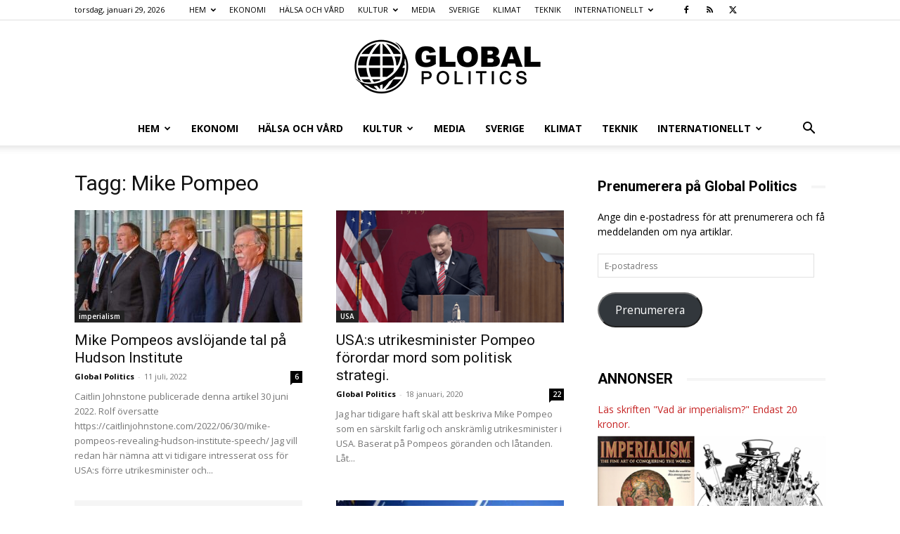

--- FILE ---
content_type: text/html; charset=UTF-8
request_url: https://www.globalpolitics.se/tag/mike-pompeo/
body_size: 21665
content:
<!doctype html >
<!--[if IE 8]>    <html class="ie8" lang="en"> <![endif]-->
<!--[if IE 9]>    <html class="ie9" lang="en"> <![endif]-->
<!--[if gt IE 8]><!--> <html lang="sv-SE" prefix="og: https://ogp.me/ns#"> <!--<![endif]-->
<head>
    <title>Mike Pompeo - Global Politics</title>
    <meta charset="UTF-8" />
    <meta name="viewport" content="width=device-width, initial-scale=1.0">
    <link rel="pingback" href="https://www.globalpolitics.se/xmlrpc.php" />
    	<style>img:is([sizes="auto" i], [sizes^="auto," i]) { contain-intrinsic-size: 3000px 1500px }</style>
	<link rel="icon" type="image/png" href="https://usercontent.one/wp/www.globalpolitics.se/wp-content/uploads/2018/08/earth-grid-view_318-39261-freepik.com_.jpg?media=1768318423">
<!-- Sökmotoroptimering av Rank Math – https://rankmath.com/ -->
<meta name="robots" content="follow, index, max-snippet:-1, max-video-preview:-1, max-image-preview:large"/>
<link rel="canonical" href="https://www.globalpolitics.se/tag/mike-pompeo/" />
<meta property="og:locale" content="sv_SE" />
<meta property="og:type" content="article" />
<meta property="og:title" content="Mike Pompeo - Global Politics" />
<meta property="og:url" content="https://www.globalpolitics.se/tag/mike-pompeo/" />
<meta property="og:site_name" content="Global Politics" />
<meta name="twitter:card" content="summary_large_image" />
<meta name="twitter:title" content="Mike Pompeo - Global Politics" />
<meta name="twitter:label1" content="Inlägg" />
<meta name="twitter:data1" content="4" />
<script type="application/ld+json" class="rank-math-schema">{"@context":"https://schema.org","@graph":[{"@type":"Organization","@id":"https://www.globalpolitics.se/#organization","name":"Global Politics","url":"https://www.globalpolitics.se","logo":{"@type":"ImageObject","@id":"https://www.globalpolitics.se/#logo","url":"https://www.globalpolitics.se/wp-content/uploads/2019/10/Globalpolitics-logga.png","contentUrl":"https://www.globalpolitics.se/wp-content/uploads/2019/10/Globalpolitics-logga.png","caption":"Global Politics","inLanguage":"sv-SE","width":"544","height":"180"}},{"@type":"WebSite","@id":"https://www.globalpolitics.se/#website","url":"https://www.globalpolitics.se","name":"Global Politics","publisher":{"@id":"https://www.globalpolitics.se/#organization"},"inLanguage":"sv-SE"},{"@type":"BreadcrumbList","@id":"https://www.globalpolitics.se/tag/mike-pompeo/#breadcrumb","itemListElement":[{"@type":"ListItem","position":"1","item":{"@id":"https://www.globalpolitics.se","name":"Hem"}},{"@type":"ListItem","position":"2","item":{"@id":"https://www.globalpolitics.se/tag/mike-pompeo/","name":"Mike Pompeo"}}]},{"@type":"CollectionPage","@id":"https://www.globalpolitics.se/tag/mike-pompeo/#webpage","url":"https://www.globalpolitics.se/tag/mike-pompeo/","name":"Mike Pompeo - Global Politics","isPartOf":{"@id":"https://www.globalpolitics.se/#website"},"inLanguage":"sv-SE","breadcrumb":{"@id":"https://www.globalpolitics.se/tag/mike-pompeo/#breadcrumb"}}]}</script>
<!-- /Rank Math SEO-tillägg för WordPress -->

<link rel='dns-prefetch' href='//stats.wp.com' />
<link rel='dns-prefetch' href='//fonts.googleapis.com' />
<link rel="alternate" type="application/rss+xml" title="Global Politics &raquo; Webbflöde" href="https://www.globalpolitics.se/feed/" />
<link rel="alternate" type="application/rss+xml" title="Global Politics &raquo; Kommentarsflöde" href="https://www.globalpolitics.se/comments/feed/" />
<link rel="alternate" type="application/rss+xml" title="Global Politics &raquo; etikettflöde för Mike Pompeo" href="https://www.globalpolitics.se/tag/mike-pompeo/feed/" />
		<!-- This site uses the Google Analytics by ExactMetrics plugin v8.10.2 - Using Analytics tracking - https://www.exactmetrics.com/ -->
							<script src="//www.googletagmanager.com/gtag/js?id=G-YRJ25VFGJP"  data-cfasync="false" data-wpfc-render="false" type="text/javascript" async></script>
			<script data-cfasync="false" data-wpfc-render="false" type="text/javascript">
				var em_version = '8.10.2';
				var em_track_user = true;
				var em_no_track_reason = '';
								var ExactMetricsDefaultLocations = {"page_location":"https:\/\/www.globalpolitics.se\/tag\/mike-pompeo\/"};
								if ( typeof ExactMetricsPrivacyGuardFilter === 'function' ) {
					var ExactMetricsLocations = (typeof ExactMetricsExcludeQuery === 'object') ? ExactMetricsPrivacyGuardFilter( ExactMetricsExcludeQuery ) : ExactMetricsPrivacyGuardFilter( ExactMetricsDefaultLocations );
				} else {
					var ExactMetricsLocations = (typeof ExactMetricsExcludeQuery === 'object') ? ExactMetricsExcludeQuery : ExactMetricsDefaultLocations;
				}

								var disableStrs = [
										'ga-disable-G-YRJ25VFGJP',
									];

				/* Function to detect opted out users */
				function __gtagTrackerIsOptedOut() {
					for (var index = 0; index < disableStrs.length; index++) {
						if (document.cookie.indexOf(disableStrs[index] + '=true') > -1) {
							return true;
						}
					}

					return false;
				}

				/* Disable tracking if the opt-out cookie exists. */
				if (__gtagTrackerIsOptedOut()) {
					for (var index = 0; index < disableStrs.length; index++) {
						window[disableStrs[index]] = true;
					}
				}

				/* Opt-out function */
				function __gtagTrackerOptout() {
					for (var index = 0; index < disableStrs.length; index++) {
						document.cookie = disableStrs[index] + '=true; expires=Thu, 31 Dec 2099 23:59:59 UTC; path=/';
						window[disableStrs[index]] = true;
					}
				}

				if ('undefined' === typeof gaOptout) {
					function gaOptout() {
						__gtagTrackerOptout();
					}
				}
								window.dataLayer = window.dataLayer || [];

				window.ExactMetricsDualTracker = {
					helpers: {},
					trackers: {},
				};
				if (em_track_user) {
					function __gtagDataLayer() {
						dataLayer.push(arguments);
					}

					function __gtagTracker(type, name, parameters) {
						if (!parameters) {
							parameters = {};
						}

						if (parameters.send_to) {
							__gtagDataLayer.apply(null, arguments);
							return;
						}

						if (type === 'event') {
														parameters.send_to = exactmetrics_frontend.v4_id;
							var hookName = name;
							if (typeof parameters['event_category'] !== 'undefined') {
								hookName = parameters['event_category'] + ':' + name;
							}

							if (typeof ExactMetricsDualTracker.trackers[hookName] !== 'undefined') {
								ExactMetricsDualTracker.trackers[hookName](parameters);
							} else {
								__gtagDataLayer('event', name, parameters);
							}
							
						} else {
							__gtagDataLayer.apply(null, arguments);
						}
					}

					__gtagTracker('js', new Date());
					__gtagTracker('set', {
						'developer_id.dNDMyYj': true,
											});
					if ( ExactMetricsLocations.page_location ) {
						__gtagTracker('set', ExactMetricsLocations);
					}
										__gtagTracker('config', 'G-YRJ25VFGJP', {"forceSSL":"true"} );
										window.gtag = __gtagTracker;										(function () {
						/* https://developers.google.com/analytics/devguides/collection/analyticsjs/ */
						/* ga and __gaTracker compatibility shim. */
						var noopfn = function () {
							return null;
						};
						var newtracker = function () {
							return new Tracker();
						};
						var Tracker = function () {
							return null;
						};
						var p = Tracker.prototype;
						p.get = noopfn;
						p.set = noopfn;
						p.send = function () {
							var args = Array.prototype.slice.call(arguments);
							args.unshift('send');
							__gaTracker.apply(null, args);
						};
						var __gaTracker = function () {
							var len = arguments.length;
							if (len === 0) {
								return;
							}
							var f = arguments[len - 1];
							if (typeof f !== 'object' || f === null || typeof f.hitCallback !== 'function') {
								if ('send' === arguments[0]) {
									var hitConverted, hitObject = false, action;
									if ('event' === arguments[1]) {
										if ('undefined' !== typeof arguments[3]) {
											hitObject = {
												'eventAction': arguments[3],
												'eventCategory': arguments[2],
												'eventLabel': arguments[4],
												'value': arguments[5] ? arguments[5] : 1,
											}
										}
									}
									if ('pageview' === arguments[1]) {
										if ('undefined' !== typeof arguments[2]) {
											hitObject = {
												'eventAction': 'page_view',
												'page_path': arguments[2],
											}
										}
									}
									if (typeof arguments[2] === 'object') {
										hitObject = arguments[2];
									}
									if (typeof arguments[5] === 'object') {
										Object.assign(hitObject, arguments[5]);
									}
									if ('undefined' !== typeof arguments[1].hitType) {
										hitObject = arguments[1];
										if ('pageview' === hitObject.hitType) {
											hitObject.eventAction = 'page_view';
										}
									}
									if (hitObject) {
										action = 'timing' === arguments[1].hitType ? 'timing_complete' : hitObject.eventAction;
										hitConverted = mapArgs(hitObject);
										__gtagTracker('event', action, hitConverted);
									}
								}
								return;
							}

							function mapArgs(args) {
								var arg, hit = {};
								var gaMap = {
									'eventCategory': 'event_category',
									'eventAction': 'event_action',
									'eventLabel': 'event_label',
									'eventValue': 'event_value',
									'nonInteraction': 'non_interaction',
									'timingCategory': 'event_category',
									'timingVar': 'name',
									'timingValue': 'value',
									'timingLabel': 'event_label',
									'page': 'page_path',
									'location': 'page_location',
									'title': 'page_title',
									'referrer' : 'page_referrer',
								};
								for (arg in args) {
																		if (!(!args.hasOwnProperty(arg) || !gaMap.hasOwnProperty(arg))) {
										hit[gaMap[arg]] = args[arg];
									} else {
										hit[arg] = args[arg];
									}
								}
								return hit;
							}

							try {
								f.hitCallback();
							} catch (ex) {
							}
						};
						__gaTracker.create = newtracker;
						__gaTracker.getByName = newtracker;
						__gaTracker.getAll = function () {
							return [];
						};
						__gaTracker.remove = noopfn;
						__gaTracker.loaded = true;
						window['__gaTracker'] = __gaTracker;
					})();
									} else {
										console.log("");
					(function () {
						function __gtagTracker() {
							return null;
						}

						window['__gtagTracker'] = __gtagTracker;
						window['gtag'] = __gtagTracker;
					})();
									}
			</script>
							<!-- / Google Analytics by ExactMetrics -->
		<script type="text/javascript">
/* <![CDATA[ */
window._wpemojiSettings = {"baseUrl":"https:\/\/s.w.org\/images\/core\/emoji\/16.0.1\/72x72\/","ext":".png","svgUrl":"https:\/\/s.w.org\/images\/core\/emoji\/16.0.1\/svg\/","svgExt":".svg","source":{"concatemoji":"https:\/\/www.globalpolitics.se\/wp-includes\/js\/wp-emoji-release.min.js?ver=6.8.3"}};
/*! This file is auto-generated */
!function(s,n){var o,i,e;function c(e){try{var t={supportTests:e,timestamp:(new Date).valueOf()};sessionStorage.setItem(o,JSON.stringify(t))}catch(e){}}function p(e,t,n){e.clearRect(0,0,e.canvas.width,e.canvas.height),e.fillText(t,0,0);var t=new Uint32Array(e.getImageData(0,0,e.canvas.width,e.canvas.height).data),a=(e.clearRect(0,0,e.canvas.width,e.canvas.height),e.fillText(n,0,0),new Uint32Array(e.getImageData(0,0,e.canvas.width,e.canvas.height).data));return t.every(function(e,t){return e===a[t]})}function u(e,t){e.clearRect(0,0,e.canvas.width,e.canvas.height),e.fillText(t,0,0);for(var n=e.getImageData(16,16,1,1),a=0;a<n.data.length;a++)if(0!==n.data[a])return!1;return!0}function f(e,t,n,a){switch(t){case"flag":return n(e,"\ud83c\udff3\ufe0f\u200d\u26a7\ufe0f","\ud83c\udff3\ufe0f\u200b\u26a7\ufe0f")?!1:!n(e,"\ud83c\udde8\ud83c\uddf6","\ud83c\udde8\u200b\ud83c\uddf6")&&!n(e,"\ud83c\udff4\udb40\udc67\udb40\udc62\udb40\udc65\udb40\udc6e\udb40\udc67\udb40\udc7f","\ud83c\udff4\u200b\udb40\udc67\u200b\udb40\udc62\u200b\udb40\udc65\u200b\udb40\udc6e\u200b\udb40\udc67\u200b\udb40\udc7f");case"emoji":return!a(e,"\ud83e\udedf")}return!1}function g(e,t,n,a){var r="undefined"!=typeof WorkerGlobalScope&&self instanceof WorkerGlobalScope?new OffscreenCanvas(300,150):s.createElement("canvas"),o=r.getContext("2d",{willReadFrequently:!0}),i=(o.textBaseline="top",o.font="600 32px Arial",{});return e.forEach(function(e){i[e]=t(o,e,n,a)}),i}function t(e){var t=s.createElement("script");t.src=e,t.defer=!0,s.head.appendChild(t)}"undefined"!=typeof Promise&&(o="wpEmojiSettingsSupports",i=["flag","emoji"],n.supports={everything:!0,everythingExceptFlag:!0},e=new Promise(function(e){s.addEventListener("DOMContentLoaded",e,{once:!0})}),new Promise(function(t){var n=function(){try{var e=JSON.parse(sessionStorage.getItem(o));if("object"==typeof e&&"number"==typeof e.timestamp&&(new Date).valueOf()<e.timestamp+604800&&"object"==typeof e.supportTests)return e.supportTests}catch(e){}return null}();if(!n){if("undefined"!=typeof Worker&&"undefined"!=typeof OffscreenCanvas&&"undefined"!=typeof URL&&URL.createObjectURL&&"undefined"!=typeof Blob)try{var e="postMessage("+g.toString()+"("+[JSON.stringify(i),f.toString(),p.toString(),u.toString()].join(",")+"));",a=new Blob([e],{type:"text/javascript"}),r=new Worker(URL.createObjectURL(a),{name:"wpTestEmojiSupports"});return void(r.onmessage=function(e){c(n=e.data),r.terminate(),t(n)})}catch(e){}c(n=g(i,f,p,u))}t(n)}).then(function(e){for(var t in e)n.supports[t]=e[t],n.supports.everything=n.supports.everything&&n.supports[t],"flag"!==t&&(n.supports.everythingExceptFlag=n.supports.everythingExceptFlag&&n.supports[t]);n.supports.everythingExceptFlag=n.supports.everythingExceptFlag&&!n.supports.flag,n.DOMReady=!1,n.readyCallback=function(){n.DOMReady=!0}}).then(function(){return e}).then(function(){var e;n.supports.everything||(n.readyCallback(),(e=n.source||{}).concatemoji?t(e.concatemoji):e.wpemoji&&e.twemoji&&(t(e.twemoji),t(e.wpemoji)))}))}((window,document),window._wpemojiSettings);
/* ]]> */
</script>
<style id='wp-emoji-styles-inline-css' type='text/css'>

	img.wp-smiley, img.emoji {
		display: inline !important;
		border: none !important;
		box-shadow: none !important;
		height: 1em !important;
		width: 1em !important;
		margin: 0 0.07em !important;
		vertical-align: -0.1em !important;
		background: none !important;
		padding: 0 !important;
	}
</style>
<style id='classic-theme-styles-inline-css' type='text/css'>
/*! This file is auto-generated */
.wp-block-button__link{color:#fff;background-color:#32373c;border-radius:9999px;box-shadow:none;text-decoration:none;padding:calc(.667em + 2px) calc(1.333em + 2px);font-size:1.125em}.wp-block-file__button{background:#32373c;color:#fff;text-decoration:none}
</style>
<style id='global-styles-inline-css' type='text/css'>
:root{--wp--preset--aspect-ratio--square: 1;--wp--preset--aspect-ratio--4-3: 4/3;--wp--preset--aspect-ratio--3-4: 3/4;--wp--preset--aspect-ratio--3-2: 3/2;--wp--preset--aspect-ratio--2-3: 2/3;--wp--preset--aspect-ratio--16-9: 16/9;--wp--preset--aspect-ratio--9-16: 9/16;--wp--preset--color--black: #000000;--wp--preset--color--cyan-bluish-gray: #abb8c3;--wp--preset--color--white: #ffffff;--wp--preset--color--pale-pink: #f78da7;--wp--preset--color--vivid-red: #cf2e2e;--wp--preset--color--luminous-vivid-orange: #ff6900;--wp--preset--color--luminous-vivid-amber: #fcb900;--wp--preset--color--light-green-cyan: #7bdcb5;--wp--preset--color--vivid-green-cyan: #00d084;--wp--preset--color--pale-cyan-blue: #8ed1fc;--wp--preset--color--vivid-cyan-blue: #0693e3;--wp--preset--color--vivid-purple: #9b51e0;--wp--preset--gradient--vivid-cyan-blue-to-vivid-purple: linear-gradient(135deg,rgba(6,147,227,1) 0%,rgb(155,81,224) 100%);--wp--preset--gradient--light-green-cyan-to-vivid-green-cyan: linear-gradient(135deg,rgb(122,220,180) 0%,rgb(0,208,130) 100%);--wp--preset--gradient--luminous-vivid-amber-to-luminous-vivid-orange: linear-gradient(135deg,rgba(252,185,0,1) 0%,rgba(255,105,0,1) 100%);--wp--preset--gradient--luminous-vivid-orange-to-vivid-red: linear-gradient(135deg,rgba(255,105,0,1) 0%,rgb(207,46,46) 100%);--wp--preset--gradient--very-light-gray-to-cyan-bluish-gray: linear-gradient(135deg,rgb(238,238,238) 0%,rgb(169,184,195) 100%);--wp--preset--gradient--cool-to-warm-spectrum: linear-gradient(135deg,rgb(74,234,220) 0%,rgb(151,120,209) 20%,rgb(207,42,186) 40%,rgb(238,44,130) 60%,rgb(251,105,98) 80%,rgb(254,248,76) 100%);--wp--preset--gradient--blush-light-purple: linear-gradient(135deg,rgb(255,206,236) 0%,rgb(152,150,240) 100%);--wp--preset--gradient--blush-bordeaux: linear-gradient(135deg,rgb(254,205,165) 0%,rgb(254,45,45) 50%,rgb(107,0,62) 100%);--wp--preset--gradient--luminous-dusk: linear-gradient(135deg,rgb(255,203,112) 0%,rgb(199,81,192) 50%,rgb(65,88,208) 100%);--wp--preset--gradient--pale-ocean: linear-gradient(135deg,rgb(255,245,203) 0%,rgb(182,227,212) 50%,rgb(51,167,181) 100%);--wp--preset--gradient--electric-grass: linear-gradient(135deg,rgb(202,248,128) 0%,rgb(113,206,126) 100%);--wp--preset--gradient--midnight: linear-gradient(135deg,rgb(2,3,129) 0%,rgb(40,116,252) 100%);--wp--preset--font-size--small: 11px;--wp--preset--font-size--medium: 20px;--wp--preset--font-size--large: 32px;--wp--preset--font-size--x-large: 42px;--wp--preset--font-size--regular: 15px;--wp--preset--font-size--larger: 50px;--wp--preset--spacing--20: 0.44rem;--wp--preset--spacing--30: 0.67rem;--wp--preset--spacing--40: 1rem;--wp--preset--spacing--50: 1.5rem;--wp--preset--spacing--60: 2.25rem;--wp--preset--spacing--70: 3.38rem;--wp--preset--spacing--80: 5.06rem;--wp--preset--shadow--natural: 6px 6px 9px rgba(0, 0, 0, 0.2);--wp--preset--shadow--deep: 12px 12px 50px rgba(0, 0, 0, 0.4);--wp--preset--shadow--sharp: 6px 6px 0px rgba(0, 0, 0, 0.2);--wp--preset--shadow--outlined: 6px 6px 0px -3px rgba(255, 255, 255, 1), 6px 6px rgba(0, 0, 0, 1);--wp--preset--shadow--crisp: 6px 6px 0px rgba(0, 0, 0, 1);}:where(.is-layout-flex){gap: 0.5em;}:where(.is-layout-grid){gap: 0.5em;}body .is-layout-flex{display: flex;}.is-layout-flex{flex-wrap: wrap;align-items: center;}.is-layout-flex > :is(*, div){margin: 0;}body .is-layout-grid{display: grid;}.is-layout-grid > :is(*, div){margin: 0;}:where(.wp-block-columns.is-layout-flex){gap: 2em;}:where(.wp-block-columns.is-layout-grid){gap: 2em;}:where(.wp-block-post-template.is-layout-flex){gap: 1.25em;}:where(.wp-block-post-template.is-layout-grid){gap: 1.25em;}.has-black-color{color: var(--wp--preset--color--black) !important;}.has-cyan-bluish-gray-color{color: var(--wp--preset--color--cyan-bluish-gray) !important;}.has-white-color{color: var(--wp--preset--color--white) !important;}.has-pale-pink-color{color: var(--wp--preset--color--pale-pink) !important;}.has-vivid-red-color{color: var(--wp--preset--color--vivid-red) !important;}.has-luminous-vivid-orange-color{color: var(--wp--preset--color--luminous-vivid-orange) !important;}.has-luminous-vivid-amber-color{color: var(--wp--preset--color--luminous-vivid-amber) !important;}.has-light-green-cyan-color{color: var(--wp--preset--color--light-green-cyan) !important;}.has-vivid-green-cyan-color{color: var(--wp--preset--color--vivid-green-cyan) !important;}.has-pale-cyan-blue-color{color: var(--wp--preset--color--pale-cyan-blue) !important;}.has-vivid-cyan-blue-color{color: var(--wp--preset--color--vivid-cyan-blue) !important;}.has-vivid-purple-color{color: var(--wp--preset--color--vivid-purple) !important;}.has-black-background-color{background-color: var(--wp--preset--color--black) !important;}.has-cyan-bluish-gray-background-color{background-color: var(--wp--preset--color--cyan-bluish-gray) !important;}.has-white-background-color{background-color: var(--wp--preset--color--white) !important;}.has-pale-pink-background-color{background-color: var(--wp--preset--color--pale-pink) !important;}.has-vivid-red-background-color{background-color: var(--wp--preset--color--vivid-red) !important;}.has-luminous-vivid-orange-background-color{background-color: var(--wp--preset--color--luminous-vivid-orange) !important;}.has-luminous-vivid-amber-background-color{background-color: var(--wp--preset--color--luminous-vivid-amber) !important;}.has-light-green-cyan-background-color{background-color: var(--wp--preset--color--light-green-cyan) !important;}.has-vivid-green-cyan-background-color{background-color: var(--wp--preset--color--vivid-green-cyan) !important;}.has-pale-cyan-blue-background-color{background-color: var(--wp--preset--color--pale-cyan-blue) !important;}.has-vivid-cyan-blue-background-color{background-color: var(--wp--preset--color--vivid-cyan-blue) !important;}.has-vivid-purple-background-color{background-color: var(--wp--preset--color--vivid-purple) !important;}.has-black-border-color{border-color: var(--wp--preset--color--black) !important;}.has-cyan-bluish-gray-border-color{border-color: var(--wp--preset--color--cyan-bluish-gray) !important;}.has-white-border-color{border-color: var(--wp--preset--color--white) !important;}.has-pale-pink-border-color{border-color: var(--wp--preset--color--pale-pink) !important;}.has-vivid-red-border-color{border-color: var(--wp--preset--color--vivid-red) !important;}.has-luminous-vivid-orange-border-color{border-color: var(--wp--preset--color--luminous-vivid-orange) !important;}.has-luminous-vivid-amber-border-color{border-color: var(--wp--preset--color--luminous-vivid-amber) !important;}.has-light-green-cyan-border-color{border-color: var(--wp--preset--color--light-green-cyan) !important;}.has-vivid-green-cyan-border-color{border-color: var(--wp--preset--color--vivid-green-cyan) !important;}.has-pale-cyan-blue-border-color{border-color: var(--wp--preset--color--pale-cyan-blue) !important;}.has-vivid-cyan-blue-border-color{border-color: var(--wp--preset--color--vivid-cyan-blue) !important;}.has-vivid-purple-border-color{border-color: var(--wp--preset--color--vivid-purple) !important;}.has-vivid-cyan-blue-to-vivid-purple-gradient-background{background: var(--wp--preset--gradient--vivid-cyan-blue-to-vivid-purple) !important;}.has-light-green-cyan-to-vivid-green-cyan-gradient-background{background: var(--wp--preset--gradient--light-green-cyan-to-vivid-green-cyan) !important;}.has-luminous-vivid-amber-to-luminous-vivid-orange-gradient-background{background: var(--wp--preset--gradient--luminous-vivid-amber-to-luminous-vivid-orange) !important;}.has-luminous-vivid-orange-to-vivid-red-gradient-background{background: var(--wp--preset--gradient--luminous-vivid-orange-to-vivid-red) !important;}.has-very-light-gray-to-cyan-bluish-gray-gradient-background{background: var(--wp--preset--gradient--very-light-gray-to-cyan-bluish-gray) !important;}.has-cool-to-warm-spectrum-gradient-background{background: var(--wp--preset--gradient--cool-to-warm-spectrum) !important;}.has-blush-light-purple-gradient-background{background: var(--wp--preset--gradient--blush-light-purple) !important;}.has-blush-bordeaux-gradient-background{background: var(--wp--preset--gradient--blush-bordeaux) !important;}.has-luminous-dusk-gradient-background{background: var(--wp--preset--gradient--luminous-dusk) !important;}.has-pale-ocean-gradient-background{background: var(--wp--preset--gradient--pale-ocean) !important;}.has-electric-grass-gradient-background{background: var(--wp--preset--gradient--electric-grass) !important;}.has-midnight-gradient-background{background: var(--wp--preset--gradient--midnight) !important;}.has-small-font-size{font-size: var(--wp--preset--font-size--small) !important;}.has-medium-font-size{font-size: var(--wp--preset--font-size--medium) !important;}.has-large-font-size{font-size: var(--wp--preset--font-size--large) !important;}.has-x-large-font-size{font-size: var(--wp--preset--font-size--x-large) !important;}
:where(.wp-block-post-template.is-layout-flex){gap: 1.25em;}:where(.wp-block-post-template.is-layout-grid){gap: 1.25em;}
:where(.wp-block-columns.is-layout-flex){gap: 2em;}:where(.wp-block-columns.is-layout-grid){gap: 2em;}
:root :where(.wp-block-pullquote){font-size: 1.5em;line-height: 1.6;}
</style>
<link rel='stylesheet' id='td-plugin-multi-purpose-css' href='https://usercontent.one/wp/www.globalpolitics.se/wp-content/plugins/td-composer/td-multi-purpose/style.css?media=1768318423?ver=7cd248d7ca13c255207c3f8b916c3f00' type='text/css' media='all' />
<link rel='stylesheet' id='google-fonts-style-css' href='https://fonts.googleapis.com/css?family=Open+Sans%3A400%2C600%2C700%7CRoboto%3A400%2C600%2C700&#038;display=swap&#038;ver=12.7.3' type='text/css' media='all' />
<link rel='stylesheet' id='jetpack-subscriptions-css' href='https://usercontent.one/wp/www.globalpolitics.se/wp-content/plugins/jetpack/_inc/build/subscriptions/subscriptions.min.css?ver=15.3.1&media=1768318423' type='text/css' media='all' />
<link rel='stylesheet' id='td-theme-css' href='https://usercontent.one/wp/www.globalpolitics.se/wp-content/themes/Newspaper/style.css?ver=12.7.3&media=1768318423' type='text/css' media='all' />
<style id='td-theme-inline-css' type='text/css'>@media (max-width:767px){.td-header-desktop-wrap{display:none}}@media (min-width:767px){.td-header-mobile-wrap{display:none}}</style>
<link rel='stylesheet' id='td-legacy-framework-front-style-css' href='https://usercontent.one/wp/www.globalpolitics.se/wp-content/plugins/td-composer/legacy/Newspaper/assets/css/td_legacy_main.css?media=1768318423?ver=7cd248d7ca13c255207c3f8b916c3f00' type='text/css' media='all' />
<link rel='stylesheet' id='td-standard-pack-framework-front-style-css' href='https://usercontent.one/wp/www.globalpolitics.se/wp-content/plugins/td-standard-pack/Newspaper/assets/css/td_standard_pack_main.css?media=1768318423?ver=c12e6da63ed2f212e87e44e5e9b9a302' type='text/css' media='all' />
<script type="text/javascript" src="https://usercontent.one/wp/www.globalpolitics.se/wp-content/plugins/google-analytics-dashboard-for-wp/assets/js/frontend-gtag.min.js?ver=8.10.2&media=1768318423" id="exactmetrics-frontend-script-js" async="async" data-wp-strategy="async"></script>
<script data-cfasync="false" data-wpfc-render="false" type="text/javascript" id='exactmetrics-frontend-script-js-extra'>/* <![CDATA[ */
var exactmetrics_frontend = {"js_events_tracking":"true","download_extensions":"zip,mp3,mpeg,pdf,docx,pptx,xlsx,rar","inbound_paths":"[{\"path\":\"\\\/go\\\/\",\"label\":\"affiliate\"},{\"path\":\"\\\/recommend\\\/\",\"label\":\"affiliate\"}]","home_url":"https:\/\/www.globalpolitics.se","hash_tracking":"false","v4_id":"G-YRJ25VFGJP"};/* ]]> */
</script>
<script type="text/javascript" src="https://usercontent.one/wp/www.globalpolitics.se/wp-content/plugins/stop-user-enumeration/frontend/js/frontend.js?ver=1.7.7&media=1768318423" id="stop-user-enumeration-js" defer="defer" data-wp-strategy="defer"></script>
<script type="text/javascript" src="https://www.globalpolitics.se/wp-includes/js/jquery/jquery.min.js?ver=3.7.1" id="jquery-core-js"></script>
<script type="text/javascript" src="https://www.globalpolitics.se/wp-includes/js/jquery/jquery-migrate.min.js?ver=3.4.1" id="jquery-migrate-js"></script>
<link rel="https://api.w.org/" href="https://www.globalpolitics.se/wp-json/" /><link rel="alternate" title="JSON" type="application/json" href="https://www.globalpolitics.se/wp-json/wp/v2/tags/1721" /><link rel="EditURI" type="application/rsd+xml" title="RSD" href="https://www.globalpolitics.se/xmlrpc.php?rsd" />
<meta name="generator" content="WordPress 6.8.3" />

<!-- This site is using AdRotate v5.17.2 to display their advertisements - https://ajdg.solutions/ -->
<!-- AdRotate CSS -->
<style type="text/css" media="screen">
	.g { margin:0px; padding:0px; overflow:hidden; line-height:1; zoom:1; }
	.g img { height:auto; }
	.g-col { position:relative; float:left; }
	.g-col:first-child { margin-left: 0; }
	.g-col:last-child { margin-right: 0; }
	.g-1 { margin:0px;  width:100%; max-width:300px; height:100%; max-height:300px; }
	.g-2 { margin:0px;  width:100%; max-width:300px; height:100%; max-height:300px; }
	@media only screen and (max-width: 480px) {
		.g-col, .g-dyn, .g-single { width:100%; margin-left:0; margin-right:0; }
	}
</style>
<!-- /AdRotate CSS -->

<!-- HFCM by 99 Robots - Snippet # 1: heaad -->
<meta name="google-site-verification" content="2__k60xA8kzCI9w1M2JXZUIUFB72L2pQnBQVMZvpD-o" />
<!-- /end HFCM by 99 Robots -->
<style>[class*=" icon-oc-"],[class^=icon-oc-]{speak:none;font-style:normal;font-weight:400;font-variant:normal;text-transform:none;line-height:1;-webkit-font-smoothing:antialiased;-moz-osx-font-smoothing:grayscale}.icon-oc-one-com-white-32px-fill:before{content:"901"}.icon-oc-one-com:before{content:"900"}#one-com-icon,.toplevel_page_onecom-wp .wp-menu-image{speak:none;display:flex;align-items:center;justify-content:center;text-transform:none;line-height:1;-webkit-font-smoothing:antialiased;-moz-osx-font-smoothing:grayscale}.onecom-wp-admin-bar-item>a,.toplevel_page_onecom-wp>.wp-menu-name{font-size:16px;font-weight:400;line-height:1}.toplevel_page_onecom-wp>.wp-menu-name img{width:69px;height:9px;}.wp-submenu-wrap.wp-submenu>.wp-submenu-head>img{width:88px;height:auto}.onecom-wp-admin-bar-item>a img{height:7px!important}.onecom-wp-admin-bar-item>a img,.toplevel_page_onecom-wp>.wp-menu-name img{opacity:.8}.onecom-wp-admin-bar-item.hover>a img,.toplevel_page_onecom-wp.wp-has-current-submenu>.wp-menu-name img,li.opensub>a.toplevel_page_onecom-wp>.wp-menu-name img{opacity:1}#one-com-icon:before,.onecom-wp-admin-bar-item>a:before,.toplevel_page_onecom-wp>.wp-menu-image:before{content:'';position:static!important;background-color:rgba(240,245,250,.4);border-radius:102px;width:18px;height:18px;padding:0!important}.onecom-wp-admin-bar-item>a:before{width:14px;height:14px}.onecom-wp-admin-bar-item.hover>a:before,.toplevel_page_onecom-wp.opensub>a>.wp-menu-image:before,.toplevel_page_onecom-wp.wp-has-current-submenu>.wp-menu-image:before{background-color:#76b82a}.onecom-wp-admin-bar-item>a{display:inline-flex!important;align-items:center;justify-content:center}#one-com-logo-wrapper{font-size:4em}#one-com-icon{vertical-align:middle}.imagify-welcome{display:none !important;}</style>	<style>img#wpstats{display:none}</style>
		<style type="text/css">.recentcomments a{display:inline !important;padding:0 !important;margin:0 !important;}</style>
<!-- JS generated by theme -->

<script type="text/javascript" id="td-generated-header-js">
    
    

	    var tdBlocksArray = []; //here we store all the items for the current page

	    // td_block class - each ajax block uses a object of this class for requests
	    function tdBlock() {
		    this.id = '';
		    this.block_type = 1; //block type id (1-234 etc)
		    this.atts = '';
		    this.td_column_number = '';
		    this.td_current_page = 1; //
		    this.post_count = 0; //from wp
		    this.found_posts = 0; //from wp
		    this.max_num_pages = 0; //from wp
		    this.td_filter_value = ''; //current live filter value
		    this.is_ajax_running = false;
		    this.td_user_action = ''; // load more or infinite loader (used by the animation)
		    this.header_color = '';
		    this.ajax_pagination_infinite_stop = ''; //show load more at page x
	    }

        // td_js_generator - mini detector
        ( function () {
            var htmlTag = document.getElementsByTagName("html")[0];

	        if ( navigator.userAgent.indexOf("MSIE 10.0") > -1 ) {
                htmlTag.className += ' ie10';
            }

            if ( !!navigator.userAgent.match(/Trident.*rv\:11\./) ) {
                htmlTag.className += ' ie11';
            }

	        if ( navigator.userAgent.indexOf("Edge") > -1 ) {
                htmlTag.className += ' ieEdge';
            }

            if ( /(iPad|iPhone|iPod)/g.test(navigator.userAgent) ) {
                htmlTag.className += ' td-md-is-ios';
            }

            var user_agent = navigator.userAgent.toLowerCase();
            if ( user_agent.indexOf("android") > -1 ) {
                htmlTag.className += ' td-md-is-android';
            }

            if ( -1 !== navigator.userAgent.indexOf('Mac OS X')  ) {
                htmlTag.className += ' td-md-is-os-x';
            }

            if ( /chrom(e|ium)/.test(navigator.userAgent.toLowerCase()) ) {
               htmlTag.className += ' td-md-is-chrome';
            }

            if ( -1 !== navigator.userAgent.indexOf('Firefox') ) {
                htmlTag.className += ' td-md-is-firefox';
            }

            if ( -1 !== navigator.userAgent.indexOf('Safari') && -1 === navigator.userAgent.indexOf('Chrome') ) {
                htmlTag.className += ' td-md-is-safari';
            }

            if( -1 !== navigator.userAgent.indexOf('IEMobile') ){
                htmlTag.className += ' td-md-is-iemobile';
            }

        })();

        var tdLocalCache = {};

        ( function () {
            "use strict";

            tdLocalCache = {
                data: {},
                remove: function (resource_id) {
                    delete tdLocalCache.data[resource_id];
                },
                exist: function (resource_id) {
                    return tdLocalCache.data.hasOwnProperty(resource_id) && tdLocalCache.data[resource_id] !== null;
                },
                get: function (resource_id) {
                    return tdLocalCache.data[resource_id];
                },
                set: function (resource_id, cachedData) {
                    tdLocalCache.remove(resource_id);
                    tdLocalCache.data[resource_id] = cachedData;
                }
            };
        })();

    
    
var td_viewport_interval_list=[{"limitBottom":767,"sidebarWidth":228},{"limitBottom":1018,"sidebarWidth":300},{"limitBottom":1140,"sidebarWidth":324}];
var td_animation_stack_effect="type0";
var tds_animation_stack=true;
var td_animation_stack_specific_selectors=".entry-thumb, img, .td-lazy-img";
var td_animation_stack_general_selectors=".td-animation-stack img, .td-animation-stack .entry-thumb, .post img, .td-animation-stack .td-lazy-img";
var tdc_is_installed="yes";
var tdc_domain_active=false;
var td_ajax_url="https:\/\/www.globalpolitics.se\/wp-admin\/admin-ajax.php?td_theme_name=Newspaper&v=12.7.3";
var td_get_template_directory_uri="https:\/\/www.globalpolitics.se\/wp-content\/plugins\/td-composer\/legacy\/common";
var tds_snap_menu="smart_snap_always";
var tds_logo_on_sticky="show_header_logo";
var tds_header_style="10";
var td_please_wait="V\u00e4nligen v\u00e4nta...";
var td_email_user_pass_incorrect="Anv\u00e4ndarnamnet eller l\u00f6senordet \u00e4r felaktigt!";
var td_email_user_incorrect="E-postadressen eller anv\u00e4ndarnamnet \u00e4r felaktigt!";
var td_email_incorrect="E-postadressen \u00e4r felaktig!";
var td_user_incorrect="Username incorrect!";
var td_email_user_empty="Email or username empty!";
var td_pass_empty="Pass empty!";
var td_pass_pattern_incorrect="Invalid Pass Pattern!";
var td_retype_pass_incorrect="Retyped Pass incorrect!";
var tds_more_articles_on_post_enable="";
var tds_more_articles_on_post_time_to_wait="";
var tds_more_articles_on_post_pages_distance_from_top=0;
var tds_captcha="";
var tds_theme_color_site_wide="#c62525";
var tds_smart_sidebar="";
var tdThemeName="Newspaper";
var tdThemeNameWl="Newspaper";
var td_magnific_popup_translation_tPrev="F\u00f6reg\u00e5ende (v\u00e4nster piltangent)";
var td_magnific_popup_translation_tNext="N\u00e4sta (h\u00f6ger piltangent)";
var td_magnific_popup_translation_tCounter="%curr% av %total%";
var td_magnific_popup_translation_ajax_tError="Inneh\u00e5llet fr\u00e5n %url% kunde inte laddas upp";
var td_magnific_popup_translation_image_tError="Bild #%curr% kunde inte laddas.";
var tdBlockNonce="0b826fb1b1";
var tdMobileMenu="enabled";
var tdMobileSearch="enabled";
var tdDateNamesI18n={"month_names":["januari","februari","mars","april","maj","juni","juli","augusti","september","oktober","november","december"],"month_names_short":["jan","feb","mar","apr","maj","jun","jul","aug","sep","okt","nov","dec"],"day_names":["s\u00f6ndag","m\u00e5ndag","tisdag","onsdag","torsdag","fredag","l\u00f6rdag"],"day_names_short":["s\u00f6n","m\u00e5n","tis","ons","tor","fre","l\u00f6r"]};
var tdb_modal_confirm="Save";
var tdb_modal_cancel="Cancel";
var tdb_modal_confirm_alt="Yes";
var tdb_modal_cancel_alt="No";
var td_deploy_mode="deploy";
var td_ad_background_click_link="";
var td_ad_background_click_target="";
</script>


<!-- Header style compiled by theme -->

<style>.td-menu-background,.td-search-background{background-image:url('http://www.globalpolitics.se/wp-content/uploads/2018/06/8.jpg')}.white-popup-block:before{background-image:url('http://www.globalpolitics.se/wp-content/uploads/2018/06/8.jpg')}:root{--td_theme_color:#c62525;--td_slider_text:rgba(198,37,37,0.7);--td_header_color:#222222;--td_mobile_text_active_color:#c62525}.td-header-style-12 .td-header-menu-wrap-full,.td-header-style-12 .td-affix,.td-grid-style-1.td-hover-1 .td-big-grid-post:hover .td-post-category,.td-grid-style-5.td-hover-1 .td-big-grid-post:hover .td-post-category,.td_category_template_3 .td-current-sub-category,.td_category_template_8 .td-category-header .td-category a.td-current-sub-category,.td_category_template_4 .td-category-siblings .td-category a:hover,.td_block_big_grid_9.td-grid-style-1 .td-post-category,.td_block_big_grid_9.td-grid-style-5 .td-post-category,.td-grid-style-6.td-hover-1 .td-module-thumb:after,.tdm-menu-active-style5 .td-header-menu-wrap .sf-menu>.current-menu-item>a,.tdm-menu-active-style5 .td-header-menu-wrap .sf-menu>.current-menu-ancestor>a,.tdm-menu-active-style5 .td-header-menu-wrap .sf-menu>.current-category-ancestor>a,.tdm-menu-active-style5 .td-header-menu-wrap .sf-menu>li>a:hover,.tdm-menu-active-style5 .td-header-menu-wrap .sf-menu>.sfHover>a{background-color:#c62525}.td_mega_menu_sub_cats .cur-sub-cat,.td-mega-span h3 a:hover,.td_mod_mega_menu:hover .entry-title a,.header-search-wrap .result-msg a:hover,.td-header-top-menu .td-drop-down-search .td_module_wrap:hover .entry-title a,.td-header-top-menu .td-icon-search:hover,.td-header-wrap .result-msg a:hover,.top-header-menu li a:hover,.top-header-menu .current-menu-item>a,.top-header-menu .current-menu-ancestor>a,.top-header-menu .current-category-ancestor>a,.td-social-icon-wrap>a:hover,.td-header-sp-top-widget .td-social-icon-wrap a:hover,.td_mod_related_posts:hover h3>a,.td-post-template-11 .td-related-title .td-related-left:hover,.td-post-template-11 .td-related-title .td-related-right:hover,.td-post-template-11 .td-related-title .td-cur-simple-item,.td-post-template-11 .td_block_related_posts .td-next-prev-wrap a:hover,.td-category-header .td-pulldown-category-filter-link:hover,.td-category-siblings .td-subcat-dropdown a:hover,.td-category-siblings .td-subcat-dropdown a.td-current-sub-category,.footer-text-wrap .footer-email-wrap a,.footer-social-wrap a:hover,.td_module_17 .td-read-more a:hover,.td_module_18 .td-read-more a:hover,.td_module_19 .td-post-author-name a:hover,.td-pulldown-syle-2 .td-subcat-dropdown:hover .td-subcat-more span,.td-pulldown-syle-2 .td-subcat-dropdown:hover .td-subcat-more i,.td-pulldown-syle-3 .td-subcat-dropdown:hover .td-subcat-more span,.td-pulldown-syle-3 .td-subcat-dropdown:hover .td-subcat-more i,.tdm-menu-active-style3 .tdm-header.td-header-wrap .sf-menu>.current-category-ancestor>a,.tdm-menu-active-style3 .tdm-header.td-header-wrap .sf-menu>.current-menu-ancestor>a,.tdm-menu-active-style3 .tdm-header.td-header-wrap .sf-menu>.current-menu-item>a,.tdm-menu-active-style3 .tdm-header.td-header-wrap .sf-menu>.sfHover>a,.tdm-menu-active-style3 .tdm-header.td-header-wrap .sf-menu>li>a:hover{color:#c62525}.td-mega-menu-page .wpb_content_element ul li a:hover,.td-theme-wrap .td-aj-search-results .td_module_wrap:hover .entry-title a,.td-theme-wrap .header-search-wrap .result-msg a:hover{color:#c62525!important}.td_category_template_8 .td-category-header .td-category a.td-current-sub-category,.td_category_template_4 .td-category-siblings .td-category a:hover,.tdm-menu-active-style4 .tdm-header .sf-menu>.current-menu-item>a,.tdm-menu-active-style4 .tdm-header .sf-menu>.current-menu-ancestor>a,.tdm-menu-active-style4 .tdm-header .sf-menu>.current-category-ancestor>a,.tdm-menu-active-style4 .tdm-header .sf-menu>li>a:hover,.tdm-menu-active-style4 .tdm-header .sf-menu>.sfHover>a{border-color:#c62525}.td-header-wrap .td-header-menu-social .td-social-icon-wrap a{color:#c62525}.td-header-wrap .td-header-menu-social .td-social-icon-wrap:hover i{color:#c62525}.td-theme-wrap .td_mod_mega_menu:hover .entry-title a,.td-theme-wrap .sf-menu .td_mega_menu_sub_cats .cur-sub-cat{color:#c62525}.td-theme-wrap .sf-menu .td-mega-menu .td-post-category:hover,.td-theme-wrap .td-mega-menu .td-next-prev-wrap a:hover{background-color:#c62525}.td-theme-wrap .td-mega-menu .td-next-prev-wrap a:hover{border-color:#c62525}.td-theme-wrap .header-search-wrap .td-drop-down-search .btn:hover,.td-theme-wrap .td-aj-search-results .td_module_wrap:hover .entry-title a,.td-theme-wrap .header-search-wrap .result-msg a:hover{color:#c62525!important}.td-theme-wrap .sf-menu .td-normal-menu .td-menu-item>a:hover,.td-theme-wrap .sf-menu .td-normal-menu .sfHover>a,.td-theme-wrap .sf-menu .td-normal-menu .current-menu-ancestor>a,.td-theme-wrap .sf-menu .td-normal-menu .current-category-ancestor>a,.td-theme-wrap .sf-menu .td-normal-menu .current-menu-item>a{color:#c62525}.td-footer-wrapper,.td-footer-wrapper .td_block_template_7 .td-block-title>*,.td-footer-wrapper .td_block_template_17 .td-block-title,.td-footer-wrapper .td-block-title-wrap .td-wrapper-pulldown-filter{background-color:#111111}.td-footer-wrapper::before{background-size:cover}.td-footer-wrapper::before{background-position:center center}.td-footer-wrapper::before{opacity:0.1}.td-post-template-6 .td-post-header .entry-title{font-weight:bold}.td-post-template-7 .td-post-header .entry-title{font-size:58px;font-weight:bold}.td-post-template-8 .td-post-header .entry-title{line-height:58px;font-weight:bold}.td-menu-background,.td-search-background{background-image:url('http://www.globalpolitics.se/wp-content/uploads/2018/06/8.jpg')}.white-popup-block:before{background-image:url('http://www.globalpolitics.se/wp-content/uploads/2018/06/8.jpg')}:root{--td_theme_color:#c62525;--td_slider_text:rgba(198,37,37,0.7);--td_header_color:#222222;--td_mobile_text_active_color:#c62525}.td-header-style-12 .td-header-menu-wrap-full,.td-header-style-12 .td-affix,.td-grid-style-1.td-hover-1 .td-big-grid-post:hover .td-post-category,.td-grid-style-5.td-hover-1 .td-big-grid-post:hover .td-post-category,.td_category_template_3 .td-current-sub-category,.td_category_template_8 .td-category-header .td-category a.td-current-sub-category,.td_category_template_4 .td-category-siblings .td-category a:hover,.td_block_big_grid_9.td-grid-style-1 .td-post-category,.td_block_big_grid_9.td-grid-style-5 .td-post-category,.td-grid-style-6.td-hover-1 .td-module-thumb:after,.tdm-menu-active-style5 .td-header-menu-wrap .sf-menu>.current-menu-item>a,.tdm-menu-active-style5 .td-header-menu-wrap .sf-menu>.current-menu-ancestor>a,.tdm-menu-active-style5 .td-header-menu-wrap .sf-menu>.current-category-ancestor>a,.tdm-menu-active-style5 .td-header-menu-wrap .sf-menu>li>a:hover,.tdm-menu-active-style5 .td-header-menu-wrap .sf-menu>.sfHover>a{background-color:#c62525}.td_mega_menu_sub_cats .cur-sub-cat,.td-mega-span h3 a:hover,.td_mod_mega_menu:hover .entry-title a,.header-search-wrap .result-msg a:hover,.td-header-top-menu .td-drop-down-search .td_module_wrap:hover .entry-title a,.td-header-top-menu .td-icon-search:hover,.td-header-wrap .result-msg a:hover,.top-header-menu li a:hover,.top-header-menu .current-menu-item>a,.top-header-menu .current-menu-ancestor>a,.top-header-menu .current-category-ancestor>a,.td-social-icon-wrap>a:hover,.td-header-sp-top-widget .td-social-icon-wrap a:hover,.td_mod_related_posts:hover h3>a,.td-post-template-11 .td-related-title .td-related-left:hover,.td-post-template-11 .td-related-title .td-related-right:hover,.td-post-template-11 .td-related-title .td-cur-simple-item,.td-post-template-11 .td_block_related_posts .td-next-prev-wrap a:hover,.td-category-header .td-pulldown-category-filter-link:hover,.td-category-siblings .td-subcat-dropdown a:hover,.td-category-siblings .td-subcat-dropdown a.td-current-sub-category,.footer-text-wrap .footer-email-wrap a,.footer-social-wrap a:hover,.td_module_17 .td-read-more a:hover,.td_module_18 .td-read-more a:hover,.td_module_19 .td-post-author-name a:hover,.td-pulldown-syle-2 .td-subcat-dropdown:hover .td-subcat-more span,.td-pulldown-syle-2 .td-subcat-dropdown:hover .td-subcat-more i,.td-pulldown-syle-3 .td-subcat-dropdown:hover .td-subcat-more span,.td-pulldown-syle-3 .td-subcat-dropdown:hover .td-subcat-more i,.tdm-menu-active-style3 .tdm-header.td-header-wrap .sf-menu>.current-category-ancestor>a,.tdm-menu-active-style3 .tdm-header.td-header-wrap .sf-menu>.current-menu-ancestor>a,.tdm-menu-active-style3 .tdm-header.td-header-wrap .sf-menu>.current-menu-item>a,.tdm-menu-active-style3 .tdm-header.td-header-wrap .sf-menu>.sfHover>a,.tdm-menu-active-style3 .tdm-header.td-header-wrap .sf-menu>li>a:hover{color:#c62525}.td-mega-menu-page .wpb_content_element ul li a:hover,.td-theme-wrap .td-aj-search-results .td_module_wrap:hover .entry-title a,.td-theme-wrap .header-search-wrap .result-msg a:hover{color:#c62525!important}.td_category_template_8 .td-category-header .td-category a.td-current-sub-category,.td_category_template_4 .td-category-siblings .td-category a:hover,.tdm-menu-active-style4 .tdm-header .sf-menu>.current-menu-item>a,.tdm-menu-active-style4 .tdm-header .sf-menu>.current-menu-ancestor>a,.tdm-menu-active-style4 .tdm-header .sf-menu>.current-category-ancestor>a,.tdm-menu-active-style4 .tdm-header .sf-menu>li>a:hover,.tdm-menu-active-style4 .tdm-header .sf-menu>.sfHover>a{border-color:#c62525}.td-header-wrap .td-header-menu-social .td-social-icon-wrap a{color:#c62525}.td-header-wrap .td-header-menu-social .td-social-icon-wrap:hover i{color:#c62525}.td-theme-wrap .td_mod_mega_menu:hover .entry-title a,.td-theme-wrap .sf-menu .td_mega_menu_sub_cats .cur-sub-cat{color:#c62525}.td-theme-wrap .sf-menu .td-mega-menu .td-post-category:hover,.td-theme-wrap .td-mega-menu .td-next-prev-wrap a:hover{background-color:#c62525}.td-theme-wrap .td-mega-menu .td-next-prev-wrap a:hover{border-color:#c62525}.td-theme-wrap .header-search-wrap .td-drop-down-search .btn:hover,.td-theme-wrap .td-aj-search-results .td_module_wrap:hover .entry-title a,.td-theme-wrap .header-search-wrap .result-msg a:hover{color:#c62525!important}.td-theme-wrap .sf-menu .td-normal-menu .td-menu-item>a:hover,.td-theme-wrap .sf-menu .td-normal-menu .sfHover>a,.td-theme-wrap .sf-menu .td-normal-menu .current-menu-ancestor>a,.td-theme-wrap .sf-menu .td-normal-menu .current-category-ancestor>a,.td-theme-wrap .sf-menu .td-normal-menu .current-menu-item>a{color:#c62525}.td-footer-wrapper,.td-footer-wrapper .td_block_template_7 .td-block-title>*,.td-footer-wrapper .td_block_template_17 .td-block-title,.td-footer-wrapper .td-block-title-wrap .td-wrapper-pulldown-filter{background-color:#111111}.td-footer-wrapper::before{background-size:cover}.td-footer-wrapper::before{background-position:center center}.td-footer-wrapper::before{opacity:0.1}.td-post-template-6 .td-post-header .entry-title{font-weight:bold}.td-post-template-7 .td-post-header .entry-title{font-size:58px;font-weight:bold}.td-post-template-8 .td-post-header .entry-title{line-height:58px;font-weight:bold}</style>

<link rel="icon" href="https://usercontent.one/wp/www.globalpolitics.se/wp-content/uploads/2018/08/cropped-earth-grid-view_318-39261-freepik.com_-32x32.jpg?media=1768318423" sizes="32x32" />
<link rel="icon" href="https://usercontent.one/wp/www.globalpolitics.se/wp-content/uploads/2018/08/cropped-earth-grid-view_318-39261-freepik.com_-192x192.jpg?media=1768318423" sizes="192x192" />
<link rel="apple-touch-icon" href="https://usercontent.one/wp/www.globalpolitics.se/wp-content/uploads/2018/08/cropped-earth-grid-view_318-39261-freepik.com_-180x180.jpg?media=1768318423" />
<meta name="msapplication-TileImage" content="https://usercontent.one/wp/www.globalpolitics.se/wp-content/uploads/2018/08/cropped-earth-grid-view_318-39261-freepik.com_-270x270.jpg?media=1768318423" />

<!-- Button style compiled by theme -->

<style>.tdm-btn-style1{background-color:#c62525}.tdm-btn-style2:before{border-color:#c62525}.tdm-btn-style2{color:#c62525}.tdm-btn-style3{-webkit-box-shadow:0 2px 16px #c62525;-moz-box-shadow:0 2px 16px #c62525;box-shadow:0 2px 16px #c62525}.tdm-btn-style3:hover{-webkit-box-shadow:0 4px 26px #c62525;-moz-box-shadow:0 4px 26px #c62525;box-shadow:0 4px 26px #c62525}</style>

	<style id="tdw-css-placeholder"></style></head>

<body class="archive tag tag-mike-pompeo tag-1721 wp-theme-Newspaper td-standard-pack global-block-template-8 td-animation-stack-type0 td-full-layout" itemscope="itemscope" itemtype="https://schema.org/WebPage">

<div class="td-scroll-up" data-style="style1"><i class="td-icon-menu-up"></i></div>
    <div class="td-menu-background" style="visibility:hidden"></div>
<div id="td-mobile-nav" style="visibility:hidden">
    <div class="td-mobile-container">
        <!-- mobile menu top section -->
        <div class="td-menu-socials-wrap">
            <!-- socials -->
            <div class="td-menu-socials">
                
        <span class="td-social-icon-wrap">
            <a target="_blank" href="https://www.facebook.com/anders.romelsjo" title="Facebook">
                <i class="td-icon-font td-icon-facebook"></i>
                <span style="display: none">Facebook</span>
            </a>
        </span>
        <span class="td-social-icon-wrap">
            <a target="_blank" href="https://www.globalpolitics.se/feed/" title="RSS">
                <i class="td-icon-font td-icon-rss"></i>
                <span style="display: none">RSS</span>
            </a>
        </span>
        <span class="td-social-icon-wrap">
            <a target="_blank" href="https://twitter.com/romelsj" title="Twitter">
                <i class="td-icon-font td-icon-twitter"></i>
                <span style="display: none">Twitter</span>
            </a>
        </span>            </div>
            <!-- close button -->
            <div class="td-mobile-close">
                <span><i class="td-icon-close-mobile"></i></span>
            </div>
        </div>

        <!-- login section -->
        
        <!-- menu section -->
        <div class="td-mobile-content">
            <div class="menu-primar-navigation-container"><ul id="menu-primar-navigation" class="td-mobile-main-menu"><li id="menu-item-2124" class="menu-item menu-item-type-custom menu-item-object-custom menu-item-home menu-item-has-children menu-item-first menu-item-2124"><a href="http://www.globalpolitics.se">HEM<i class="td-icon-menu-right td-element-after"></i></a>
<ul class="sub-menu">
	<li id="menu-item-107683" class="menu-item menu-item-type-taxonomy menu-item-object-category menu-item-107683"><a href="https://www.globalpolitics.se/category/redaktoren-artiklar/">REDAKTÖREN</a></li>
</ul>
</li>
<li id="menu-item-2147" class="menu-item menu-item-type-taxonomy menu-item-object-category menu-item-2147"><a href="https://www.globalpolitics.se/category/ekonomi-artiklar/">EKONOMI</a></li>
<li id="menu-item-2148" class="menu-item menu-item-type-taxonomy menu-item-object-category menu-item-2148"><a href="https://www.globalpolitics.se/category/halsa-vard-artiklar/">HÄLSA OCH VÅRD</a></li>
<li id="menu-item-2151" class="menu-item menu-item-type-taxonomy menu-item-object-category menu-item-has-children menu-item-2151"><a href="https://www.globalpolitics.se/category/kultur-artiklar/">KULTUR<i class="td-icon-menu-right td-element-after"></i></a>
<ul class="sub-menu">
	<li id="menu-item-3576" class="menu-item menu-item-type-taxonomy menu-item-object-category menu-item-3576"><a href="https://www.globalpolitics.se/category/litteratur-artiklar/">LITTERATUR</a></li>
</ul>
</li>
<li id="menu-item-2152" class="menu-item menu-item-type-taxonomy menu-item-object-category menu-item-2152"><a href="https://www.globalpolitics.se/category/media-artiklar/">MEDIA</a></li>
<li id="menu-item-2668" class="menu-item menu-item-type-taxonomy menu-item-object-category menu-item-2668"><a href="https://www.globalpolitics.se/category/sverige-artiklar/">SVERIGE</a></li>
<li id="menu-item-2669" class="menu-item menu-item-type-taxonomy menu-item-object-category menu-item-2669"><a href="https://www.globalpolitics.se/category/klimat-artiklar/">KLIMAT</a></li>
<li id="menu-item-2670" class="menu-item menu-item-type-taxonomy menu-item-object-category menu-item-2670"><a href="https://www.globalpolitics.se/category/teknik-vetenskap-artiklar/">TEKNIK</a></li>
<li id="menu-item-102460" class="menu-item menu-item-type-taxonomy menu-item-object-category menu-item-has-children menu-item-102460"><a href="https://www.globalpolitics.se/category/internationellt-artiklar/">INTERNATIONELLT<i class="td-icon-menu-right td-element-after"></i></a>
<ul class="sub-menu">
	<li id="menu-item-102462" class="menu-item menu-item-type-taxonomy menu-item-object-category menu-item-102462"><a href="https://www.globalpolitics.se/category/internationellt-artiklar/bolivia/">Bolivia</a></li>
	<li id="menu-item-102461" class="menu-item menu-item-type-taxonomy menu-item-object-category menu-item-102461"><a href="https://www.globalpolitics.se/category/internationellt-artiklar/eu/">EU</a></li>
	<li id="menu-item-102463" class="menu-item menu-item-type-taxonomy menu-item-object-category menu-item-102463"><a href="https://www.globalpolitics.se/category/internationellt-artiklar/frankrike/">Frankrike</a></li>
	<li id="menu-item-102464" class="menu-item menu-item-type-taxonomy menu-item-object-category menu-item-102464"><a href="https://www.globalpolitics.se/category/internationellt-artiklar/irak/">Irak</a></li>
	<li id="menu-item-102465" class="menu-item menu-item-type-taxonomy menu-item-object-category menu-item-102465"><a href="https://www.globalpolitics.se/category/internationellt-artiklar/jemen/">Jemen</a></li>
	<li id="menu-item-102466" class="menu-item menu-item-type-taxonomy menu-item-object-category menu-item-102466"><a href="https://www.globalpolitics.se/category/internationellt-artiklar/kina/">Kina</a></li>
	<li id="menu-item-102467" class="menu-item menu-item-type-taxonomy menu-item-object-category menu-item-102467"><a href="https://www.globalpolitics.se/category/internationellt-artiklar/nato-internationellt-artiklar/">Nato</a></li>
	<li id="menu-item-102468" class="menu-item menu-item-type-taxonomy menu-item-object-category menu-item-102468"><a href="https://www.globalpolitics.se/category/internationellt-artiklar/ryssland/">Ryssland</a></li>
	<li id="menu-item-102469" class="menu-item menu-item-type-taxonomy menu-item-object-category menu-item-102469"><a href="https://www.globalpolitics.se/category/internationellt-artiklar/sco/">SCO</a></li>
	<li id="menu-item-102470" class="menu-item menu-item-type-taxonomy menu-item-object-category menu-item-102470"><a href="https://www.globalpolitics.se/category/internationellt-artiklar/syrien/">Syrien</a></li>
	<li id="menu-item-102471" class="menu-item menu-item-type-taxonomy menu-item-object-category menu-item-102471"><a href="https://www.globalpolitics.se/category/internationellt-artiklar/ukraina/">Ukraina</a></li>
	<li id="menu-item-102472" class="menu-item menu-item-type-taxonomy menu-item-object-category menu-item-102472"><a href="https://www.globalpolitics.se/category/internationellt-artiklar/usa/">USA</a></li>
	<li id="menu-item-102473" class="menu-item menu-item-type-taxonomy menu-item-object-category menu-item-102473"><a href="https://www.globalpolitics.se/category/internationellt-artiklar/varldskrig/">Världskrig</a></li>
</ul>
</li>
</ul></div>        </div>
    </div>

    <!-- register/login section -->
    </div><div class="td-search-background" style="visibility:hidden"></div>
<div class="td-search-wrap-mob" style="visibility:hidden">
	<div class="td-drop-down-search">
		<form method="get" class="td-search-form" action="https://www.globalpolitics.se/">
			<!-- close button -->
			<div class="td-search-close">
				<span><i class="td-icon-close-mobile"></i></span>
			</div>
			<div role="search" class="td-search-input">
				<span>Sök</span>
				<input id="td-header-search-mob" type="text" value="" name="s" autocomplete="off" />
			</div>
		</form>
		<div id="td-aj-search-mob" class="td-ajax-search-flex"></div>
	</div>
</div>

    <div id="td-outer-wrap" class="td-theme-wrap">
    
        
            <div class="tdc-header-wrap ">

            <!--
Header style 10
-->

<div class="td-header-wrap td-header-style-10 ">
    
            <div class="td-header-top-menu-full td-container-wrap ">
            <div class="td-container td-header-row td-header-top-menu">
                
    <div class="top-bar-style-3">
        
<div class="td-header-sp-top-menu">


	        <div class="td_data_time">
            <div >

                torsdag, januari 29, 2026
            </div>
        </div>
    <div class="menu-top-container"><ul id="menu-primar-navigation-1" class="top-header-menu"><li class="menu-item menu-item-type-custom menu-item-object-custom menu-item-home menu-item-has-children menu-item-first td-menu-item td-normal-menu menu-item-2124"><a href="http://www.globalpolitics.se">HEM</a>
<ul class="sub-menu">
	<li class="menu-item menu-item-type-taxonomy menu-item-object-category td-menu-item td-normal-menu menu-item-107683"><a href="https://www.globalpolitics.se/category/redaktoren-artiklar/">REDAKTÖREN</a></li>
</ul>
</li>
<li class="menu-item menu-item-type-taxonomy menu-item-object-category td-menu-item td-normal-menu menu-item-2147"><a href="https://www.globalpolitics.se/category/ekonomi-artiklar/">EKONOMI</a></li>
<li class="menu-item menu-item-type-taxonomy menu-item-object-category td-menu-item td-normal-menu menu-item-2148"><a href="https://www.globalpolitics.se/category/halsa-vard-artiklar/">HÄLSA OCH VÅRD</a></li>
<li class="menu-item menu-item-type-taxonomy menu-item-object-category menu-item-has-children td-menu-item td-normal-menu menu-item-2151"><a href="https://www.globalpolitics.se/category/kultur-artiklar/">KULTUR</a>
<ul class="sub-menu">
	<li class="menu-item menu-item-type-taxonomy menu-item-object-category td-menu-item td-normal-menu menu-item-3576"><a href="https://www.globalpolitics.se/category/litteratur-artiklar/">LITTERATUR</a></li>
</ul>
</li>
<li class="menu-item menu-item-type-taxonomy menu-item-object-category td-menu-item td-normal-menu menu-item-2152"><a href="https://www.globalpolitics.se/category/media-artiklar/">MEDIA</a></li>
<li class="menu-item menu-item-type-taxonomy menu-item-object-category td-menu-item td-normal-menu menu-item-2668"><a href="https://www.globalpolitics.se/category/sverige-artiklar/">SVERIGE</a></li>
<li class="menu-item menu-item-type-taxonomy menu-item-object-category td-menu-item td-normal-menu menu-item-2669"><a href="https://www.globalpolitics.se/category/klimat-artiklar/">KLIMAT</a></li>
<li class="menu-item menu-item-type-taxonomy menu-item-object-category td-menu-item td-normal-menu menu-item-2670"><a href="https://www.globalpolitics.se/category/teknik-vetenskap-artiklar/">TEKNIK</a></li>
<li class="menu-item menu-item-type-taxonomy menu-item-object-category menu-item-has-children td-menu-item td-normal-menu menu-item-102460"><a href="https://www.globalpolitics.se/category/internationellt-artiklar/">INTERNATIONELLT</a>
<ul class="sub-menu">
	<li class="menu-item menu-item-type-taxonomy menu-item-object-category td-menu-item td-normal-menu menu-item-102462"><a href="https://www.globalpolitics.se/category/internationellt-artiklar/bolivia/">Bolivia</a></li>
	<li class="menu-item menu-item-type-taxonomy menu-item-object-category td-menu-item td-normal-menu menu-item-102461"><a href="https://www.globalpolitics.se/category/internationellt-artiklar/eu/">EU</a></li>
	<li class="menu-item menu-item-type-taxonomy menu-item-object-category td-menu-item td-normal-menu menu-item-102463"><a href="https://www.globalpolitics.se/category/internationellt-artiklar/frankrike/">Frankrike</a></li>
	<li class="menu-item menu-item-type-taxonomy menu-item-object-category td-menu-item td-normal-menu menu-item-102464"><a href="https://www.globalpolitics.se/category/internationellt-artiklar/irak/">Irak</a></li>
	<li class="menu-item menu-item-type-taxonomy menu-item-object-category td-menu-item td-normal-menu menu-item-102465"><a href="https://www.globalpolitics.se/category/internationellt-artiklar/jemen/">Jemen</a></li>
	<li class="menu-item menu-item-type-taxonomy menu-item-object-category td-menu-item td-normal-menu menu-item-102466"><a href="https://www.globalpolitics.se/category/internationellt-artiklar/kina/">Kina</a></li>
	<li class="menu-item menu-item-type-taxonomy menu-item-object-category td-menu-item td-normal-menu menu-item-102467"><a href="https://www.globalpolitics.se/category/internationellt-artiklar/nato-internationellt-artiklar/">Nato</a></li>
	<li class="menu-item menu-item-type-taxonomy menu-item-object-category td-menu-item td-normal-menu menu-item-102468"><a href="https://www.globalpolitics.se/category/internationellt-artiklar/ryssland/">Ryssland</a></li>
	<li class="menu-item menu-item-type-taxonomy menu-item-object-category td-menu-item td-normal-menu menu-item-102469"><a href="https://www.globalpolitics.se/category/internationellt-artiklar/sco/">SCO</a></li>
	<li class="menu-item menu-item-type-taxonomy menu-item-object-category td-menu-item td-normal-menu menu-item-102470"><a href="https://www.globalpolitics.se/category/internationellt-artiklar/syrien/">Syrien</a></li>
	<li class="menu-item menu-item-type-taxonomy menu-item-object-category td-menu-item td-normal-menu menu-item-102471"><a href="https://www.globalpolitics.se/category/internationellt-artiklar/ukraina/">Ukraina</a></li>
	<li class="menu-item menu-item-type-taxonomy menu-item-object-category td-menu-item td-normal-menu menu-item-102472"><a href="https://www.globalpolitics.se/category/internationellt-artiklar/usa/">USA</a></li>
	<li class="menu-item menu-item-type-taxonomy menu-item-object-category td-menu-item td-normal-menu menu-item-102473"><a href="https://www.globalpolitics.se/category/internationellt-artiklar/varldskrig/">Världskrig</a></li>
</ul>
</li>
</ul></div></div>
        <div class="td-header-sp-top-widget">
    
    
        
        <span class="td-social-icon-wrap">
            <a target="_blank" href="https://www.facebook.com/anders.romelsjo" title="Facebook">
                <i class="td-icon-font td-icon-facebook"></i>
                <span style="display: none">Facebook</span>
            </a>
        </span>
        <span class="td-social-icon-wrap">
            <a target="_blank" href="https://www.globalpolitics.se/feed/" title="RSS">
                <i class="td-icon-font td-icon-rss"></i>
                <span style="display: none">RSS</span>
            </a>
        </span>
        <span class="td-social-icon-wrap">
            <a target="_blank" href="https://twitter.com/romelsj" title="Twitter">
                <i class="td-icon-font td-icon-twitter"></i>
                <span style="display: none">Twitter</span>
            </a>
        </span>    </div>

    </div>

<!-- LOGIN MODAL -->

                <div id="login-form" class="white-popup-block mfp-hide mfp-with-anim td-login-modal-wrap">
                    <div class="td-login-wrap">
                        <a href="#" aria-label="Back" class="td-back-button"><i class="td-icon-modal-back"></i></a>
                        <div id="td-login-div" class="td-login-form-div td-display-block">
                            <div class="td-login-panel-title">Logga in</div>
                            <div class="td-login-panel-descr">Välkommen! Logga in på ditt konto</div>
                            <div class="td_display_err"></div>
                            <form id="loginForm" action="#" method="post">
                                <div class="td-login-inputs"><input class="td-login-input" autocomplete="username" type="text" name="login_email" id="login_email" value="" required><label for="login_email">ditt användarnamn</label></div>
                                <div class="td-login-inputs"><input class="td-login-input" autocomplete="current-password" type="password" name="login_pass" id="login_pass" value="" required><label for="login_pass">ditt lösenord</label></div>
                                <input type="button"  name="login_button" id="login_button" class="wpb_button btn td-login-button" value="Login">
                                
                            </form>

                            

                            <div class="td-login-info-text"><a href="#" id="forgot-pass-link">Glömt ditt lösenord? Skaffa hjälp.</a></div>
                            
                            
                            
                            <div class="td-login-info-text"><a class="privacy-policy-link" href="https://www.globalpolitics.se/personuppgiftspolicy-for-prenumeranter-enligt-gdprs-regler/">Personuppgiftspolicy för prenumeranter enligt GDPR:s regler</a></div>
                        </div>

                        

                         <div id="td-forgot-pass-div" class="td-login-form-div td-display-none">
                            <div class="td-login-panel-title">återställning av lösenord</div>
                            <div class="td-login-panel-descr">Återställ ditt lösenord</div>
                            <div class="td_display_err"></div>
                            <form id="forgotpassForm" action="#" method="post">
                                <div class="td-login-inputs"><input class="td-login-input" type="text" name="forgot_email" id="forgot_email" value="" required><label for="forgot_email">din e-postadress</label></div>
                                <input type="button" name="forgot_button" id="forgot_button" class="wpb_button btn td-login-button" value="Send My Password">
                            </form>
                            <div class="td-login-info-text">Ett lösenord kommer mejlas till dig.</div>
                        </div>
                        
                        
                    </div>
                </div>
                            </div>
        </div>
    
    <div class="td-banner-wrap-full td-logo-wrap-full td-logo-mobile-loaded td-container-wrap ">
        <div class="td-header-sp-logo">
            		<a class="td-main-logo" href="https://www.globalpolitics.se/">
			<img class="td-retina-data"  data-retina="https://usercontent.one/wp/www.globalpolitics.se/wp-content/uploads/2018/09/Logo-v5.png?media=1768318423" src="https://usercontent.one/wp/www.globalpolitics.se/wp-content/uploads/2018/08/Logo-v4-272x90.png?media=1768318423" alt="Global Politics" title="Global Politics"  width="272" height="90"/>
			<span class="td-visual-hidden">Global Politics</span>
		</a>
	        </div>
    </div>

	<div class="td-header-menu-wrap-full td-container-wrap ">
        
        <div class="td-header-menu-wrap td-header-gradient ">
			<div class="td-container td-header-row td-header-main-menu">
				<div id="td-header-menu" role="navigation">
        <div id="td-top-mobile-toggle"><a href="#" role="button" aria-label="Menu"><i class="td-icon-font td-icon-mobile"></i></a></div>
        <div class="td-main-menu-logo td-logo-in-header">
        		<a class="td-mobile-logo td-sticky-header" aria-label="Logo" href="https://www.globalpolitics.se/">
			<img src="http://www.globalpolitics.se/wp-content/uploads/2018/06/logo-mobile.gif" alt="Global Politics" title="Global Politics"  width="" height=""/>
		</a>
			<a class="td-header-logo td-sticky-header" aria-label="Logo" href="https://www.globalpolitics.se/">
			<img class="td-retina-data" data-retina="https://usercontent.one/wp/www.globalpolitics.se/wp-content/uploads/2018/09/Logo-v5.png?media=1768318423" src="https://usercontent.one/wp/www.globalpolitics.se/wp-content/uploads/2018/08/Logo-v4-272x90.png?media=1768318423" alt="Global Politics" title="Global Politics"  width="" height=""/>
		</a>
	    </div>
    <div class="menu-primar-navigation-container"><ul id="menu-primar-navigation-2" class="sf-menu"><li class="menu-item menu-item-type-custom menu-item-object-custom menu-item-home menu-item-has-children menu-item-first td-menu-item td-normal-menu menu-item-2124"><a href="http://www.globalpolitics.se">HEM</a>
<ul class="sub-menu">
	<li class="menu-item menu-item-type-taxonomy menu-item-object-category td-menu-item td-normal-menu menu-item-107683"><a href="https://www.globalpolitics.se/category/redaktoren-artiklar/">REDAKTÖREN</a></li>
</ul>
</li>
<li class="menu-item menu-item-type-taxonomy menu-item-object-category td-menu-item td-normal-menu menu-item-2147"><a href="https://www.globalpolitics.se/category/ekonomi-artiklar/">EKONOMI</a></li>
<li class="menu-item menu-item-type-taxonomy menu-item-object-category td-menu-item td-normal-menu menu-item-2148"><a href="https://www.globalpolitics.se/category/halsa-vard-artiklar/">HÄLSA OCH VÅRD</a></li>
<li class="menu-item menu-item-type-taxonomy menu-item-object-category menu-item-has-children td-menu-item td-normal-menu menu-item-2151"><a href="https://www.globalpolitics.se/category/kultur-artiklar/">KULTUR</a>
<ul class="sub-menu">
	<li class="menu-item menu-item-type-taxonomy menu-item-object-category td-menu-item td-normal-menu menu-item-3576"><a href="https://www.globalpolitics.se/category/litteratur-artiklar/">LITTERATUR</a></li>
</ul>
</li>
<li class="menu-item menu-item-type-taxonomy menu-item-object-category td-menu-item td-normal-menu menu-item-2152"><a href="https://www.globalpolitics.se/category/media-artiklar/">MEDIA</a></li>
<li class="menu-item menu-item-type-taxonomy menu-item-object-category td-menu-item td-normal-menu menu-item-2668"><a href="https://www.globalpolitics.se/category/sverige-artiklar/">SVERIGE</a></li>
<li class="menu-item menu-item-type-taxonomy menu-item-object-category td-menu-item td-normal-menu menu-item-2669"><a href="https://www.globalpolitics.se/category/klimat-artiklar/">KLIMAT</a></li>
<li class="menu-item menu-item-type-taxonomy menu-item-object-category td-menu-item td-normal-menu menu-item-2670"><a href="https://www.globalpolitics.se/category/teknik-vetenskap-artiklar/">TEKNIK</a></li>
<li class="menu-item menu-item-type-taxonomy menu-item-object-category menu-item-has-children td-menu-item td-normal-menu menu-item-102460"><a href="https://www.globalpolitics.se/category/internationellt-artiklar/">INTERNATIONELLT</a>
<ul class="sub-menu">
	<li class="menu-item menu-item-type-taxonomy menu-item-object-category td-menu-item td-normal-menu menu-item-102462"><a href="https://www.globalpolitics.se/category/internationellt-artiklar/bolivia/">Bolivia</a></li>
	<li class="menu-item menu-item-type-taxonomy menu-item-object-category td-menu-item td-normal-menu menu-item-102461"><a href="https://www.globalpolitics.se/category/internationellt-artiklar/eu/">EU</a></li>
	<li class="menu-item menu-item-type-taxonomy menu-item-object-category td-menu-item td-normal-menu menu-item-102463"><a href="https://www.globalpolitics.se/category/internationellt-artiklar/frankrike/">Frankrike</a></li>
	<li class="menu-item menu-item-type-taxonomy menu-item-object-category td-menu-item td-normal-menu menu-item-102464"><a href="https://www.globalpolitics.se/category/internationellt-artiklar/irak/">Irak</a></li>
	<li class="menu-item menu-item-type-taxonomy menu-item-object-category td-menu-item td-normal-menu menu-item-102465"><a href="https://www.globalpolitics.se/category/internationellt-artiklar/jemen/">Jemen</a></li>
	<li class="menu-item menu-item-type-taxonomy menu-item-object-category td-menu-item td-normal-menu menu-item-102466"><a href="https://www.globalpolitics.se/category/internationellt-artiklar/kina/">Kina</a></li>
	<li class="menu-item menu-item-type-taxonomy menu-item-object-category td-menu-item td-normal-menu menu-item-102467"><a href="https://www.globalpolitics.se/category/internationellt-artiklar/nato-internationellt-artiklar/">Nato</a></li>
	<li class="menu-item menu-item-type-taxonomy menu-item-object-category td-menu-item td-normal-menu menu-item-102468"><a href="https://www.globalpolitics.se/category/internationellt-artiklar/ryssland/">Ryssland</a></li>
	<li class="menu-item menu-item-type-taxonomy menu-item-object-category td-menu-item td-normal-menu menu-item-102469"><a href="https://www.globalpolitics.se/category/internationellt-artiklar/sco/">SCO</a></li>
	<li class="menu-item menu-item-type-taxonomy menu-item-object-category td-menu-item td-normal-menu menu-item-102470"><a href="https://www.globalpolitics.se/category/internationellt-artiklar/syrien/">Syrien</a></li>
	<li class="menu-item menu-item-type-taxonomy menu-item-object-category td-menu-item td-normal-menu menu-item-102471"><a href="https://www.globalpolitics.se/category/internationellt-artiklar/ukraina/">Ukraina</a></li>
	<li class="menu-item menu-item-type-taxonomy menu-item-object-category td-menu-item td-normal-menu menu-item-102472"><a href="https://www.globalpolitics.se/category/internationellt-artiklar/usa/">USA</a></li>
	<li class="menu-item menu-item-type-taxonomy menu-item-object-category td-menu-item td-normal-menu menu-item-102473"><a href="https://www.globalpolitics.se/category/internationellt-artiklar/varldskrig/">Världskrig</a></li>
</ul>
</li>
</ul></div></div>


    <div class="header-search-wrap">
        <div class="td-search-btns-wrap">
            <a id="td-header-search-button" href="#" role="button" aria-label="Search" class="dropdown-toggle " data-toggle="dropdown"><i class="td-icon-search"></i></a>
                            <a id="td-header-search-button-mob" href="#" role="button" aria-label="Search" class="dropdown-toggle " data-toggle="dropdown"><i class="td-icon-search"></i></a>
                    </div>

        <div class="td-drop-down-search" aria-labelledby="td-header-search-button">
            <form method="get" class="td-search-form" action="https://www.globalpolitics.se/">
                <div role="search" class="td-head-form-search-wrap">
                    <input id="td-header-search" type="text" value="" name="s" autocomplete="off" /><input class="wpb_button wpb_btn-inverse btn" type="submit" id="td-header-search-top" value="Sök" />
                </div>
            </form>
            <div id="td-aj-search"></div>
        </div>
    </div>

			</div>
		</div>
	</div>

    
</div>
            </div>

            
<div class="td-main-content-wrap td-container-wrap">

    <div class="td-container ">
        <div class="td-crumb-container">
                    </div>
        <div class="td-pb-row">
                                    <div class="td-pb-span8 td-main-content">
                            <div class="td-ss-main-content">
                                <div class="td-page-header">
                                    <h1 class="entry-title td-page-title">
                                        <span>Tagg: Mike Pompeo</span>
                                    </h1>
                                </div>
                                

	<div class="td-block-row">

	<div class="td-block-span6">
<!-- module -->
        <div class="td_module_2 td_module_wrap td-animation-stack">
            <div class="td-module-image">
                <div class="td-module-thumb"><a href="https://www.globalpolitics.se/mike-pompeos-avslojande-tal-pa-hudson-institute/"  rel="bookmark" class="td-image-wrap " title="Mike Pompeos avslöjande tal på Hudson Institute" ><img class="entry-thumb" src="[data-uri]" alt="" title="Mike Pompeos avslöjande tal på Hudson Institute" data-type="image_tag" data-img-url="https://usercontent.one/wp/www.globalpolitics.se/wp-content/uploads/2019/09/Trump-Pompeo-Bolton-324x160.jpg?media=1768318423"  width="324" height="160" /></a></div>                <a href="https://www.globalpolitics.se/category/internationellt-artiklar/imperialism/" class="td-post-category" >imperialism</a>            </div>
            <h3 class="entry-title td-module-title"><a href="https://www.globalpolitics.se/mike-pompeos-avslojande-tal-pa-hudson-institute/"  rel="bookmark" title="Mike Pompeos avslöjande tal på Hudson Institute">Mike Pompeos avslöjande tal på Hudson Institute</a></h3>

            <div class="td-module-meta-info">
                <span class="td-post-author-name"><a href="https://www.globalpolitics.se/author/globalpolitics/">Global Politics</a> <span>-</span> </span>                <span class="td-post-date"><time class="entry-date updated td-module-date" datetime="2022-07-11T14:24:25+02:00" >11 juli, 2022</time></span>                <span class="td-module-comments"><a href="https://www.globalpolitics.se/mike-pompeos-avslojande-tal-pa-hudson-institute/#comments">6</a></span>            </div>


            <div class="td-excerpt">
                Caitlin Johnstone publicerade denna artikel 30 juni 2022. Rolf översatte
https://caitlinjohnstone.com/2022/06/30/mike-pompeos-revealing-hudson-institute-speech/



Jag vill redan här nämna att vi tidigare intresserat oss för USA:s förre utrikesminister och...            </div>

            
        </div>

        
	</div> <!-- ./td-block-span6 -->

	<div class="td-block-span6">
<!-- module -->
        <div class="td_module_2 td_module_wrap td-animation-stack">
            <div class="td-module-image">
                <div class="td-module-thumb"><a href="https://www.globalpolitics.se/usas-utrikesminister-pompeo-forordar-mord-som-politisk-strategi/"  rel="bookmark" class="td-image-wrap " title="USA:s utrikesminister Pompeo förordar mord som politisk strategi." ><img class="entry-thumb" src="[data-uri]" alt="" title="USA:s utrikesminister Pompeo förordar mord som politisk strategi." data-type="image_tag" data-img-url="https://usercontent.one/wp/www.globalpolitics.se/wp-content/uploads/2020/01/Mike-pompeo-hoover-200216-324x160.png?media=1768318423"  width="324" height="160" /></a></div>                <a href="https://www.globalpolitics.se/category/internationellt-artiklar/usa/" class="td-post-category" >USA</a>            </div>
            <h3 class="entry-title td-module-title"><a href="https://www.globalpolitics.se/usas-utrikesminister-pompeo-forordar-mord-som-politisk-strategi/"  rel="bookmark" title="USA:s utrikesminister Pompeo förordar mord som politisk strategi.">USA:s utrikesminister Pompeo förordar mord som politisk strategi.</a></h3>

            <div class="td-module-meta-info">
                <span class="td-post-author-name"><a href="https://www.globalpolitics.se/author/globalpolitics/">Global Politics</a> <span>-</span> </span>                <span class="td-post-date"><time class="entry-date updated td-module-date" datetime="2020-01-18T11:30:29+01:00" >18 januari, 2020</time></span>                <span class="td-module-comments"><a href="https://www.globalpolitics.se/usas-utrikesminister-pompeo-forordar-mord-som-politisk-strategi/#comments">22</a></span>            </div>


            <div class="td-excerpt">
                

Jag har tidigare haft skäl att beskriva Mike Pompeo som en särskilt farlig och anskrämlig utrikesminister i USA. Baserat på Pompeos göranden och låtanden.

Låt...            </div>

            
        </div>

        
	</div> <!-- ./td-block-span6 --></div><!--./row-fluid-->

	<div class="td-block-row">

	<div class="td-block-span6">
<!-- module -->
        <div class="td_module_2 td_module_wrap td-animation-stack">
            <div class="td-module-image">
                <div class="td-module-thumb"><a href="https://www.globalpolitics.se/fortsatt-svenskt-stod-till-olaglig-intervention-i-syrien/"  rel="bookmark" class="td-image-wrap " title="Fortsatt svenskt stöd till olaglig intervention i Syrien" ><img class="entry-thumb" src="[data-uri]"alt="" data-type="image_tag" data-img-url="https://usercontent.one/wp/www.globalpolitics.se/wp-content/plugins/td-standard-pack/Newspaper/assets/images/no-thumb/td_324x160.png?media=1768318423"  width="324" height="160" /></a></div>                <a href="https://www.globalpolitics.se/category/sverige-artiklar/" class="td-post-category" >SVERIGE</a>            </div>
            <h3 class="entry-title td-module-title"><a href="https://www.globalpolitics.se/fortsatt-svenskt-stod-till-olaglig-intervention-i-syrien/"  rel="bookmark" title="Fortsatt svenskt stöd till olaglig intervention i Syrien">Fortsatt svenskt stöd till olaglig intervention i Syrien</a></h3>

            <div class="td-module-meta-info">
                <span class="td-post-author-name"><a href="https://www.globalpolitics.se/author/globalpolitics/">Global Politics</a> <span>-</span> </span>                <span class="td-post-date"><time class="entry-date updated td-module-date" datetime="2019-11-18T14:56:23+01:00" >18 november, 2019</time></span>                <span class="td-module-comments"><a href="https://www.globalpolitics.se/fortsatt-svenskt-stod-till-olaglig-intervention-i-syrien/#comments">2</a></span>            </div>


            <div class="td-excerpt">
                

Utgivarna på Alliansfriheten.se har publicerat Fortsatt svenskt stöd till olaglig intervention i Syrien.

Sveriges utrikesminister Ann Linde gav fortsatt stöd till koalitionen Operation Inherent Resolve...            </div>

            
        </div>

        
	</div> <!-- ./td-block-span6 -->

	<div class="td-block-span6">
<!-- module -->
        <div class="td_module_2 td_module_wrap td-animation-stack">
            <div class="td-module-image">
                <div class="td-module-thumb"><a href="https://www.globalpolitics.se/donald-trump-avskedar-john-bolton-bravo-men-vem-kommer-i-stallet/"  rel="bookmark" class="td-image-wrap " title="Donald Trump avskedar John Bolton. Bravo &#8211; men vem kommer i stället?" ><img class="entry-thumb" src="[data-uri]" alt="" title="Donald Trump avskedar John Bolton. Bravo &#8211; men vem kommer i stället?" data-type="image_tag" data-img-url="https://usercontent.one/wp/www.globalpolitics.se/wp-content/uploads/2019/02/Bolton-190220-324x160.jpg?media=1768318423"  width="324" height="160" /></a></div>                <a href="https://www.globalpolitics.se/category/internationellt-artiklar/" class="td-post-category" >INTERNATIONELLT</a>            </div>
            <h3 class="entry-title td-module-title"><a href="https://www.globalpolitics.se/donald-trump-avskedar-john-bolton-bravo-men-vem-kommer-i-stallet/"  rel="bookmark" title="Donald Trump avskedar John Bolton. Bravo &#8211; men vem kommer i stället?">Donald Trump avskedar John Bolton. Bravo &#8211; men vem kommer i...</a></h3>

            <div class="td-module-meta-info">
                <span class="td-post-author-name"><a href="https://www.globalpolitics.se/author/anders1345/">Anders Romelsjö (red)</a> <span>-</span> </span>                <span class="td-post-date"><time class="entry-date updated td-module-date" datetime="2019-09-10T18:52:49+02:00" >10 september, 2019</time></span>                <span class="td-module-comments"><a href="https://www.globalpolitics.se/donald-trump-avskedar-john-bolton-bravo-men-vem-kommer-i-stallet/#comments">7</a></span>            </div>


            <div class="td-excerpt">
                

Trump avskedar nationelle säkerhetsrådgivaren John Bolton på grund av oenighet.

DN skriver Donald Trump skriver att han på måndagskvällen bad John Bolton att lämna sin...            </div>

            
        </div>

        
	</div> <!-- ./td-block-span6 --></div><!--./row-fluid-->                            </div>
                        </div>
                        <div class="td-pb-span4 td-main-sidebar">
                            <div class="td-ss-main-sidebar">
                                <aside id="blog_subscription-3" class="td_block_template_8 widget blog_subscription-3 widget_blog_subscription jetpack_subscription_widget"><h4 class="td-block-title"><span>Prenumerera på Global Politics</span></h4>
			<div class="wp-block-jetpack-subscriptions__container">
			<form action="#" method="post" accept-charset="utf-8" id="subscribe-blog-blog_subscription-3"
				data-blog="151397198"
				data-post_access_level="everybody" >
									<div id="subscribe-text"><p>Ange din e-postadress för att prenumerera och få meddelanden om nya artiklar.</p>
</div>
										<p id="subscribe-email">
						<label id="jetpack-subscribe-label"
							class="screen-reader-text"
							for="subscribe-field-blog_subscription-3">
							E-postadress						</label>
						<input type="email" name="email" autocomplete="email" required="required"
																					value=""
							id="subscribe-field-blog_subscription-3"
							placeholder="E-postadress"
						/>
					</p>

					<p id="subscribe-submit"
											>
						<input type="hidden" name="action" value="subscribe"/>
						<input type="hidden" name="source" value="https://www.globalpolitics.se/tag/mike-pompeo/"/>
						<input type="hidden" name="sub-type" value="widget"/>
						<input type="hidden" name="redirect_fragment" value="subscribe-blog-blog_subscription-3"/>
						<input type="hidden" id="_wpnonce" name="_wpnonce" value="48b7943432" /><input type="hidden" name="_wp_http_referer" value="/tag/mike-pompeo/" />						<button type="submit"
															class="wp-block-button__link"
																					name="jetpack_subscriptions_widget"
						>
							Prenumerera						</button>
					</p>
							</form>
						</div>
			
</aside><aside id="custom_html-2" class="widget_text td_block_template_8 widget custom_html-2 widget_custom_html"><h4 class="td-block-title"><span>ANNONSER</span></h4><div class="textwidget custom-html-widget"><a href="https://www.globalpolitics.se/vad-ar-imperialism/">Läs skriften "Vad är imperialism?" Endast 20 kronor.</a> <img class="aligncenter size-large wp-image-151086" src="https://usercontent.one/wp/www.globalpolitics.se/wp-content/uploads/2024/05/imperialism-bok.png?media=1768318423" alt="" width="435" height="217" /> <hr>
<a href="https://www.arbetarbloggen.se/"><img  src="https://usercontent.one/wp/www.globalpolitics.se/wp-content/uploads/2023/07/ATT00004.png?media=1768318423" alt="Arbetabloggen" width="300" height="300" /></a>
<hr>
<a href="https://fib.se/"><img class="size-medium wp-image-163099" src="https://usercontent.one/wp/www.globalpolitics.se/wp-content/uploads/2025/08/FIB-nr-8-2025-220x300.jpg?media=1768318423" alt="" width="220" height="300" /></a>
<hr>
<a href="https://tribunalen.com/dissidentklubben/">Dissidentklubben</a> har arrangemang på: <a href="https://tribunalen.com/" target="_blank" rel="noopener"><img class="aligncenter size-full wp-image-152861" src="https://usercontent.one/wp/www.globalpolitics.se/wp-content/uploads/2024/08/Dissidentklubben.png?media=1768318423" alt="" width="284" height="97" /></a>
<hr></div></aside><aside id="recent-comments-3" class="td_block_template_8 widget recent-comments-3 widget_recent_comments"><h4 class="td-block-title"><span>SENASTE KOMMENTARER</span></h4><ul id="recentcomments"><li class="recentcomments"><span class="comment-author-link">pz</span> om <a href="https://www.globalpolitics.se/arkeologisk-rensning-det-pagaende-mordet-pa-palestinas-kultur/#comment-336436">Arkeologisk rensning – det pågående mordet på Palestinas kultur</a></li><li class="recentcomments"><span class="comment-author-link">petergrfstrm</span> om <a href="https://www.globalpolitics.se/undfallenhet-den-chockerande-sanningen-om-munchenavtalet-1938-del-2-av-3/#comment-336434">Undfallenhet: den CHOCKERANDE sanningen om Münchenavtalet 1938 (del 2 av 3)</a></li><li class="recentcomments"><span class="comment-author-link">whatever</span> om <a href="https://www.globalpolitics.se/fran-monroe-till-donroe-gronland-och-carney/#comment-336422">Från Monroe till Donroe, Grönland och Carney</a></li><li class="recentcomments"><span class="comment-author-link">whatever</span> om <a href="https://www.globalpolitics.se/undfallenhet-den-chockerande-sanningen-om-munchenavtalet-1938-del-2-av-3/#comment-336418">Undfallenhet: den CHOCKERANDE sanningen om Münchenavtalet 1938 (del 2 av 3)</a></li><li class="recentcomments"><span class="comment-author-link">arbetarklass</span> om <a href="https://www.globalpolitics.se/arkeologisk-rensning-det-pagaende-mordet-pa-palestinas-kultur/#comment-336416">Arkeologisk rensning – det pågående mordet på Palestinas kultur</a></li><li class="recentcomments"><span class="comment-author-link">Anders Romelsjö (red)</span> om <a href="https://www.globalpolitics.se/arkeologisk-rensning-det-pagaende-mordet-pa-palestinas-kultur/#comment-336414">Arkeologisk rensning – det pågående mordet på Palestinas kultur</a></li><li class="recentcomments"><span class="comment-author-link">pz</span> om <a href="https://www.globalpolitics.se/arkeologisk-rensning-det-pagaende-mordet-pa-palestinas-kultur/#comment-336413">Arkeologisk rensning – det pågående mordet på Palestinas kultur</a></li><li class="recentcomments"><span class="comment-author-link">DENAUCLER, Johan</span> om <a href="https://www.globalpolitics.se/arkeologisk-rensning-det-pagaende-mordet-pa-palestinas-kultur/#comment-336402">Arkeologisk rensning – det pågående mordet på Palestinas kultur</a></li><li class="recentcomments"><span class="comment-author-link">pz</span> om <a href="https://www.globalpolitics.se/undfallenhet-den-chockerande-sanningen-om-munchenavtalet-1938-del-2-av-3/#comment-336401">Undfallenhet: den CHOCKERANDE sanningen om Münchenavtalet 1938 (del 2 av 3)</a></li><li class="recentcomments"><span class="comment-author-link">DENAUCLER, Johan</span> om <a href="https://www.globalpolitics.se/usas-ekonomiska-statsmannaskap-avslojat-en-viktig-pelare-i-hybridkrigforing-synlig-for-alla/#comment-336398">USA:s ”ekonomiska statsmannaskap” avslöjat: En viktig pelare i hybridkrigföring – synlig för alla.</a></li></ul></aside>
		<aside id="recent-posts-3" class="td_block_template_8 widget recent-posts-3 widget_recent_entries">
		<h4 class="td-block-title"><span>SENASTE ARTIKLARNA</span></h4>
		<ul>
											<li>
					<a href="https://www.globalpolitics.se/offret-for-skripal-forgiftningen-bestred-storbritanniens-berattelse-avslojar-officiell-utredning/">Offret för Skripal-förgiftningen bestred Storbritanniens berättelse, avslöjar officiell utredning</a>
											<span class="post-date">29 januari, 2026</span>
									</li>
											<li>
					<a href="https://www.globalpolitics.se/arkeologisk-rensning-det-pagaende-mordet-pa-palestinas-kultur/">Arkeologisk rensning – det pågående mordet på Palestinas kultur</a>
											<span class="post-date">29 januari, 2026</span>
									</li>
											<li>
					<a href="https://www.globalpolitics.se/vad-hander-i-venezuela/">Vad händer i Venezuela?</a>
											<span class="post-date">29 januari, 2026</span>
									</li>
											<li>
					<a href="https://www.globalpolitics.se/korruption-i-usa-musk-satsar-10-miljoner-dollar-pa-valet-till-usa-senaten/">Korruption i USA. Musk satsar 10 miljoner dollar på valet till USA-senaten. Ska han köpa senaten?</a>
											<span class="post-date">29 januari, 2026</span>
									</li>
											<li>
					<a href="https://www.globalpolitics.se/usas-ekonomiska-statsmannaskap-avslojat-en-viktig-pelare-i-hybridkrigforing-synlig-for-alla/">USA:s ”ekonomiska statsmannaskap” avslöjat: En viktig pelare i hybridkrigföring – synlig för alla.</a>
											<span class="post-date">29 januari, 2026</span>
									</li>
					</ul>

		</aside>                            </div>
                        </div>
                            </div> <!-- /.td-pb-row -->
    </div> <!-- /.td-container -->
</div> <!-- /.td-main-content-wrap -->


	
	
            <div class="tdc-footer-wrap ">

                <!-- Footer -->
				<div class="td-footer-wrapper td-footer-container td-container-wrap td-footer-template-2 ">
    <div class="td-container">

	    <div class="td-pb-row">
		    <div class="td-pb-span12">
			    		    </div>
	    </div>

        <div class="td-pb-row">

            <div class="td-pb-span4">
                <div class="td-footer-info"><div class="footer-logo-wrap"><a href="https://www.globalpolitics.se/"><img class="td-retina-data" src="https://usercontent.one/wp/www.globalpolitics.se/wp-content/uploads/2018/10/GlobalPolitics-logo.png?media=1768318423" data-retina="https://usercontent.one/wp/www.globalpolitics.se/wp-content/uploads/2018/10/GlobalPolitics-logo.png?media=1768318423" alt="Global Politics" title="Global Politics"  width="325" height="126" /></a></div><div class="footer-text-wrap">Global Politics är en fristående och oberoende nyhets- och debattkanal. <div class="footer-email-wrap">Kontakta oss: <a href="mailto:anders.romelsjo[snabel-a]globalpolitics.se">anders.romelsjo[snabel-a]globalpolitics.se</a></div></div><div class="footer-social-wrap td-social-style-2">
        <span class="td-social-icon-wrap">
            <a target="_blank" href="https://www.facebook.com/anders.romelsjo" title="Facebook">
                <i class="td-icon-font td-icon-facebook"></i>
                <span style="display: none">Facebook</span>
            </a>
        </span>
        <span class="td-social-icon-wrap">
            <a target="_blank" href="https://www.globalpolitics.se/feed/" title="RSS">
                <i class="td-icon-font td-icon-rss"></i>
                <span style="display: none">RSS</span>
            </a>
        </span>
        <span class="td-social-icon-wrap">
            <a target="_blank" href="https://twitter.com/romelsj" title="Twitter">
                <i class="td-icon-font td-icon-twitter"></i>
                <span style="display: none">Twitter</span>
            </a>
        </span></div></div>                            </div>

            <div class="td-pb-span4">
                <div class="td_block_wrap td_block_7 tdi_2 td-pb-border-top td_block_template_8 td-column-1 td_block_padding"  data-td-block-uid="tdi_2" >
<style>
.td_block_template_8.widget > ul > li {
                margin-left: 0 !important;
            }
            .td_block_template_8 .td-block-title {
                font-size: 20px;
                font-weight: 800;
                margin-top: 0;
                margin-bottom: 18px;
                line-height: 29px;
                position: relative;
                overflow: hidden;
                text-align: left;
            }
            .td_block_template_8 .td-block-title > * {
                position: relative;
                padding-right: 20px;
                color: var(--td_text_header_color, #000);
            }
            .td_block_template_8 .td-block-title > *:before,
            .td_block_template_8 .td-block-title > *:after {
                content: '';
                display: block;
                height: 4px;
                position: absolute;
                top: 50%;
                margin-top: -2px;
                width: 2000px;
                background-color: #f5f5f5;
            }
            .td_block_template_8 .td-block-title > *:before {
                left: 100%;
            }
            .td_block_template_8 .td-block-title > *:after {
                right: 100%;
            }
            @media (max-width: 767px) {
                .td_block_template_8 .td-related-title a {
                    font-size: 15px;
                }
            }
            .td_block_template_8 .td-related-title a:before {
                display: none;
            }
            .td_block_template_8 .td-related-title a:first-child:after {
                display: none;
            }
            .td_block_template_8 .td-related-title a:last-child:after {
                left: 100%;
                right: auto;
            }
            .td_block_template_8 .td-related-title .td-cur-simple-item {
                color: var(--td_theme_color, #4db2ec);
            }
</style><script>var block_tdi_2 = new tdBlock();
block_tdi_2.id = "tdi_2";
block_tdi_2.atts = '{"custom_title":"POPUL\u00c4RA INL\u00c4GG","limit":3,"sort":"popular","block_type":"td_block_7","separator":"","custom_url":"","block_template_id":"","m6_tl":"","post_ids":"","category_id":"","taxonomies":"","category_ids":"","in_all_terms":"","tag_slug":"","autors_id":"","installed_post_types":"","include_cf_posts":"","exclude_cf_posts":"","popular_by_date":"","linked_posts":"","favourite_only":"","offset":"","open_in_new_window":"","show_modified_date":"","time_ago":"","time_ago_add_txt":"ago","time_ago_txt_pos":"","review_source":"","el_class":"","td_ajax_filter_type":"","td_ajax_filter_ids":"","td_filter_default_txt":"All","td_ajax_preloading":"","f_header_font_header":"","f_header_font_title":"Block header","f_header_font_settings":"","f_header_font_family":"","f_header_font_size":"","f_header_font_line_height":"","f_header_font_style":"","f_header_font_weight":"","f_header_font_transform":"","f_header_font_spacing":"","f_header_":"","f_ajax_font_title":"Ajax categories","f_ajax_font_settings":"","f_ajax_font_family":"","f_ajax_font_size":"","f_ajax_font_line_height":"","f_ajax_font_style":"","f_ajax_font_weight":"","f_ajax_font_transform":"","f_ajax_font_spacing":"","f_ajax_":"","f_more_font_title":"Load more button","f_more_font_settings":"","f_more_font_family":"","f_more_font_size":"","f_more_font_line_height":"","f_more_font_style":"","f_more_font_weight":"","f_more_font_transform":"","f_more_font_spacing":"","f_more_":"","m6f_title_font_header":"","m6f_title_font_title":"Article title","m6f_title_font_settings":"","m6f_title_font_family":"","m6f_title_font_size":"","m6f_title_font_line_height":"","m6f_title_font_style":"","m6f_title_font_weight":"","m6f_title_font_transform":"","m6f_title_font_spacing":"","m6f_title_":"","m6f_cat_font_title":"Article category tag","m6f_cat_font_settings":"","m6f_cat_font_family":"","m6f_cat_font_size":"","m6f_cat_font_line_height":"","m6f_cat_font_style":"","m6f_cat_font_weight":"","m6f_cat_font_transform":"","m6f_cat_font_spacing":"","m6f_cat_":"","m6f_meta_font_title":"Article meta info","m6f_meta_font_settings":"","m6f_meta_font_family":"","m6f_meta_font_size":"","m6f_meta_font_line_height":"","m6f_meta_font_style":"","m6f_meta_font_weight":"","m6f_meta_font_transform":"","m6f_meta_font_spacing":"","m6f_meta_":"","ajax_pagination":"","ajax_pagination_next_prev_swipe":"","ajax_pagination_infinite_stop":"","css":"","tdc_css":"","td_column_number":1,"header_color":"","color_preset":"","border_top":"","class":"tdi_2","tdc_css_class":"tdi_2","tdc_css_class_style":"tdi_2_rand_style"}';
block_tdi_2.td_column_number = "1";
block_tdi_2.block_type = "td_block_7";
block_tdi_2.post_count = "3";
block_tdi_2.found_posts = "7315";
block_tdi_2.header_color = "";
block_tdi_2.ajax_pagination_infinite_stop = "";
block_tdi_2.max_num_pages = "2439";
tdBlocksArray.push(block_tdi_2);
</script><div class="td-block-title-wrap"><h4 class="td-block-title"><span>POPULÄRA INLÄGG</span></h4></div><div id=tdi_2 class="td_block_inner">

	<div class="td-block-span12">

        <div class="td_module_6 td_module_wrap td-animation-stack">

        <div class="td-module-thumb"><a href="https://www.globalpolitics.se/ar-alla-radikala-forslag-anti-kapitalistiska/"  rel="bookmark" class="td-image-wrap " title="Är alla radikala förslag anti-kapitalistiska?" ><img class="entry-thumb" src="[data-uri]" alt="" title="Är alla radikala förslag anti-kapitalistiska?" data-type="image_tag" data-img-url="https://usercontent.one/wp/www.globalpolitics.se/wp-content/uploads/2019/07/Finanskapitalist-indedcccvx_1-100x70.jpg?media=1768318423"  width="100" height="70" /></a></div>
        <div class="item-details">
            <h3 class="entry-title td-module-title"><a href="https://www.globalpolitics.se/ar-alla-radikala-forslag-anti-kapitalistiska/"  rel="bookmark" title="Är alla radikala förslag anti-kapitalistiska?">Är alla radikala förslag anti-kapitalistiska?</a></h3>            <div class="td-module-meta-info">
                                                <span class="td-post-date"><time class="entry-date updated td-module-date" datetime="2021-04-15T17:20:03+02:00" >15 april, 2021</time></span>                            </div>
        </div>

        </div>

        
	</div> <!-- ./td-block-span12 -->

	<div class="td-block-span12">

        <div class="td_module_6 td_module_wrap td-animation-stack">

        <div class="td-module-thumb"><a href="https://www.globalpolitics.se/israel-73-ar-av-kolonialism-och-fortryck/"  rel="bookmark" class="td-image-wrap " title="Israel &#8211; 74 år av kolonialism och förtryck" ><img class="entry-thumb" src="[data-uri]" alt="" title="Israel &#8211; 74 år av kolonialism och förtryck" data-type="image_tag" data-img-url="https://usercontent.one/wp/www.globalpolitics.se/wp-content/uploads/2019/06/Palestina-moder-imagesCAMJYQ6M-100x70.jpg?media=1768318423"  width="100" height="70" /></a></div>
        <div class="item-details">
            <h3 class="entry-title td-module-title"><a href="https://www.globalpolitics.se/israel-73-ar-av-kolonialism-och-fortryck/"  rel="bookmark" title="Israel &#8211; 74 år av kolonialism och förtryck">Israel &#8211; 74 år av kolonialism och förtryck</a></h3>            <div class="td-module-meta-info">
                                                <span class="td-post-date"><time class="entry-date updated td-module-date" datetime="2021-05-12T17:55:17+02:00" >12 maj, 2021</time></span>                            </div>
        </div>

        </div>

        
	</div> <!-- ./td-block-span12 -->

	<div class="td-block-span12">

        <div class="td_module_6 td_module_wrap td-animation-stack">

        <div class="td-module-thumb"><a href="https://www.globalpolitics.se/sanna-fran-nablus-ny-film-av-maj-wechselmann/"  rel="bookmark" class="td-image-wrap " title="Sanna från Nablus &#8211; ny film av Maj Wechselmann" ><img class="entry-thumb" src="[data-uri]" alt="" title="Sanna från Nablus &#8211; ny film av Maj Wechselmann" data-type="image_tag" data-img-url="https://usercontent.one/wp/www.globalpolitics.se/wp-content/uploads/2022/05/Palestina-karta-100x70.webp?media=1768318423"  width="100" height="70" /></a></div>
        <div class="item-details">
            <h3 class="entry-title td-module-title"><a href="https://www.globalpolitics.se/sanna-fran-nablus-ny-film-av-maj-wechselmann/"  rel="bookmark" title="Sanna från Nablus &#8211; ny film av Maj Wechselmann">Sanna från Nablus &#8211; ny film av Maj Wechselmann</a></h3>            <div class="td-module-meta-info">
                                                <span class="td-post-date"><time class="entry-date updated td-module-date" datetime="2024-09-30T07:59:42+02:00" >30 september, 2024</time></span>                            </div>
        </div>

        </div>

        
	</div> <!-- ./td-block-span12 --></div></div> <!-- ./block -->                            </div>

            <div class="td-pb-span4">
                <div class="td_block_wrap td_block_popular_categories tdi_3 widget widget_categories td-pb-border-top td_block_template_8"  data-td-block-uid="tdi_3" >
<style>.td_block_popular_categories{padding-bottom:0}</style><div class="td-block-title-wrap"><h4 class="td-block-title"><span>POPULÄRA KATEGORIER</span></h4></div><ul class="td-pb-padding-side"><li><a href="https://www.globalpolitics.se/category/internationellt-artiklar/imperialism/"><span class="td-cat-name">imperialism</span><span class="td-cat-no">3528</span></a></li><li><a href="https://www.globalpolitics.se/category/internationellt-artiklar/usa/"><span class="td-cat-name">USA</span><span class="td-cat-no">3191</span></a></li><li><a href="https://www.globalpolitics.se/category/internationellt-artiklar/"><span class="td-cat-name">INTERNATIONELLT</span><span class="td-cat-no">3132</span></a></li><li><a href="https://www.globalpolitics.se/category/internationellt-artiklar/ryssland/"><span class="td-cat-name">Ryssland</span><span class="td-cat-no">2713</span></a></li><li><a href="https://www.globalpolitics.se/category/internationellt-artiklar/demokrati/"><span class="td-cat-name">Demokrati</span><span class="td-cat-no">1851</span></a></li><li><a href="https://www.globalpolitics.se/category/internationellt-artiklar/ukraina/"><span class="td-cat-name">Ukraina</span><span class="td-cat-no">1846</span></a></li><li><a href="https://www.globalpolitics.se/category/internationellt-artiklar/nato-internationellt-artiklar/"><span class="td-cat-name">Nato</span><span class="td-cat-no">1729</span></a></li><li><a href="https://www.globalpolitics.se/category/internationellt-artiklar/krig/"><span class="td-cat-name">krig</span><span class="td-cat-no">1546</span></a></li><li><a href="https://www.globalpolitics.se/category/ekonomi-artiklar/"><span class="td-cat-name">EKONOMI</span><span class="td-cat-no">1054</span></a></li></ul></div>                            </div>
        </div>
    </div>
</div>

                <!-- Sub Footer -->
				    <div class="td-sub-footer-container td-container-wrap ">
        <div class="td-container">
            <div class="td-pb-row">
                <div class="td-pb-span td-sub-footer-menu">
                    <div class="menu-primar-navigation-container"><ul id="menu-primar-navigation-3" class="td-subfooter-menu"><li class="menu-item menu-item-type-custom menu-item-object-custom menu-item-home menu-item-has-children menu-item-first td-menu-item td-normal-menu menu-item-2124"><a href="http://www.globalpolitics.se">HEM</a>
<ul class="sub-menu">
	<li class="menu-item menu-item-type-taxonomy menu-item-object-category td-menu-item td-normal-menu menu-item-107683"><a href="https://www.globalpolitics.se/category/redaktoren-artiklar/">REDAKTÖREN</a></li>
</ul>
</li>
<li class="menu-item menu-item-type-taxonomy menu-item-object-category td-menu-item td-normal-menu menu-item-2147"><a href="https://www.globalpolitics.se/category/ekonomi-artiklar/">EKONOMI</a></li>
<li class="menu-item menu-item-type-taxonomy menu-item-object-category td-menu-item td-normal-menu menu-item-2148"><a href="https://www.globalpolitics.se/category/halsa-vard-artiklar/">HÄLSA OCH VÅRD</a></li>
<li class="menu-item menu-item-type-taxonomy menu-item-object-category menu-item-has-children td-menu-item td-normal-menu menu-item-2151"><a href="https://www.globalpolitics.se/category/kultur-artiklar/">KULTUR</a>
<ul class="sub-menu">
	<li class="menu-item menu-item-type-taxonomy menu-item-object-category td-menu-item td-normal-menu menu-item-3576"><a href="https://www.globalpolitics.se/category/litteratur-artiklar/">LITTERATUR</a></li>
</ul>
</li>
<li class="menu-item menu-item-type-taxonomy menu-item-object-category td-menu-item td-normal-menu menu-item-2152"><a href="https://www.globalpolitics.se/category/media-artiklar/">MEDIA</a></li>
<li class="menu-item menu-item-type-taxonomy menu-item-object-category td-menu-item td-normal-menu menu-item-2668"><a href="https://www.globalpolitics.se/category/sverige-artiklar/">SVERIGE</a></li>
<li class="menu-item menu-item-type-taxonomy menu-item-object-category td-menu-item td-normal-menu menu-item-2669"><a href="https://www.globalpolitics.se/category/klimat-artiklar/">KLIMAT</a></li>
<li class="menu-item menu-item-type-taxonomy menu-item-object-category td-menu-item td-normal-menu menu-item-2670"><a href="https://www.globalpolitics.se/category/teknik-vetenskap-artiklar/">TEKNIK</a></li>
<li class="menu-item menu-item-type-taxonomy menu-item-object-category menu-item-has-children td-menu-item td-normal-menu menu-item-102460"><a href="https://www.globalpolitics.se/category/internationellt-artiklar/">INTERNATIONELLT</a>
<ul class="sub-menu">
	<li class="menu-item menu-item-type-taxonomy menu-item-object-category td-menu-item td-normal-menu menu-item-102462"><a href="https://www.globalpolitics.se/category/internationellt-artiklar/bolivia/">Bolivia</a></li>
	<li class="menu-item menu-item-type-taxonomy menu-item-object-category td-menu-item td-normal-menu menu-item-102461"><a href="https://www.globalpolitics.se/category/internationellt-artiklar/eu/">EU</a></li>
	<li class="menu-item menu-item-type-taxonomy menu-item-object-category td-menu-item td-normal-menu menu-item-102463"><a href="https://www.globalpolitics.se/category/internationellt-artiklar/frankrike/">Frankrike</a></li>
	<li class="menu-item menu-item-type-taxonomy menu-item-object-category td-menu-item td-normal-menu menu-item-102464"><a href="https://www.globalpolitics.se/category/internationellt-artiklar/irak/">Irak</a></li>
	<li class="menu-item menu-item-type-taxonomy menu-item-object-category td-menu-item td-normal-menu menu-item-102465"><a href="https://www.globalpolitics.se/category/internationellt-artiklar/jemen/">Jemen</a></li>
	<li class="menu-item menu-item-type-taxonomy menu-item-object-category td-menu-item td-normal-menu menu-item-102466"><a href="https://www.globalpolitics.se/category/internationellt-artiklar/kina/">Kina</a></li>
	<li class="menu-item menu-item-type-taxonomy menu-item-object-category td-menu-item td-normal-menu menu-item-102467"><a href="https://www.globalpolitics.se/category/internationellt-artiklar/nato-internationellt-artiklar/">Nato</a></li>
	<li class="menu-item menu-item-type-taxonomy menu-item-object-category td-menu-item td-normal-menu menu-item-102468"><a href="https://www.globalpolitics.se/category/internationellt-artiklar/ryssland/">Ryssland</a></li>
	<li class="menu-item menu-item-type-taxonomy menu-item-object-category td-menu-item td-normal-menu menu-item-102469"><a href="https://www.globalpolitics.se/category/internationellt-artiklar/sco/">SCO</a></li>
	<li class="menu-item menu-item-type-taxonomy menu-item-object-category td-menu-item td-normal-menu menu-item-102470"><a href="https://www.globalpolitics.se/category/internationellt-artiklar/syrien/">Syrien</a></li>
	<li class="menu-item menu-item-type-taxonomy menu-item-object-category td-menu-item td-normal-menu menu-item-102471"><a href="https://www.globalpolitics.se/category/internationellt-artiklar/ukraina/">Ukraina</a></li>
	<li class="menu-item menu-item-type-taxonomy menu-item-object-category td-menu-item td-normal-menu menu-item-102472"><a href="https://www.globalpolitics.se/category/internationellt-artiklar/usa/">USA</a></li>
	<li class="menu-item menu-item-type-taxonomy menu-item-object-category td-menu-item td-normal-menu menu-item-102473"><a href="https://www.globalpolitics.se/category/internationellt-artiklar/varldskrig/">Världskrig</a></li>
</ul>
</li>
</ul></div>                </div>

                <div class="td-pb-span td-sub-footer-copy">
                    &copy; Global Politics                </div>
            </div>
        </div>
    </div>
            </div><!--close td-footer-wrap-->
			

</div><!--close td-outer-wrap-->


<script type="speculationrules">
{"prefetch":[{"source":"document","where":{"and":[{"href_matches":"\/*"},{"not":{"href_matches":["\/wp-*.php","\/wp-admin\/*","\/wp-content\/uploads\/*","\/wp-content\/*","\/wp-content\/plugins\/*","\/wp-content\/themes\/Newspaper\/*","\/*\\?(.+)"]}},{"not":{"selector_matches":"a[rel~=\"nofollow\"]"}},{"not":{"selector_matches":".no-prefetch, .no-prefetch a"}}]},"eagerness":"conservative"}]}
</script>
<script type="application/javascript" src="https://www.medialinq.se/js/medialinq.min.js"></script>


    <!--

        Theme: Newspaper by tagDiv.com 2025
        Version: 12.7.3 (rara)
        Deploy mode: deploy
        
        uid: 697b93138108a
    -->

    <script type="text/javascript" id="adrotate-groups-js-extra">
/* <![CDATA[ */
var impression_object = {"ajax_url":"https:\/\/www.globalpolitics.se\/wp-admin\/admin-ajax.php"};
/* ]]> */
</script>
<script type="text/javascript" src="https://usercontent.one/wp/www.globalpolitics.se/wp-content/plugins/adrotate/library/jquery.groups.js?media=1768318423" id="adrotate-groups-js"></script>
<script type="text/javascript" id="adrotate-clicker-js-extra">
/* <![CDATA[ */
var click_object = {"ajax_url":"https:\/\/www.globalpolitics.se\/wp-admin\/admin-ajax.php"};
/* ]]> */
</script>
<script type="text/javascript" src="https://usercontent.one/wp/www.globalpolitics.se/wp-content/plugins/adrotate/library/jquery.clicker.js?media=1768318423" id="adrotate-clicker-js"></script>
<script type="text/javascript" src="https://usercontent.one/wp/www.globalpolitics.se/wp-content/plugins/td-composer/legacy/Newspaper/js/tagdiv_theme.min.js?ver=12.7.3&media=1768318423" id="td-site-min-js"></script>
<script type="text/javascript" id="jetpack-stats-js-before">
/* <![CDATA[ */
_stq = window._stq || [];
_stq.push([ "view", JSON.parse("{\"v\":\"ext\",\"blog\":\"151397198\",\"post\":\"0\",\"tz\":\"1\",\"srv\":\"www.globalpolitics.se\",\"arch_tag\":\"mike-pompeo\",\"arch_results\":\"4\",\"j\":\"1:15.3.1\"}") ]);
_stq.push([ "clickTrackerInit", "151397198", "0" ]);
/* ]]> */
</script>
<script type="text/javascript" src="https://stats.wp.com/e-202605.js" id="jetpack-stats-js" defer="defer" data-wp-strategy="defer"></script>


<script type="text/javascript" src="https://usercontent.one/wp/www.globalpolitics.se/wp-content/plugins/td-composer/legacy/Newspaper/js/tdToTop.js?ver=12.7.3&media=1768318423" id="tdToTop-js"></script>

<script type="text/javascript" src="https://usercontent.one/wp/www.globalpolitics.se/wp-content/plugins/td-composer/legacy/Newspaper/js/tdDatei18n.js?ver=12.7.3&media=1768318423" id="tdDatei18n-js"></script>

<script type="text/javascript" src="https://usercontent.one/wp/www.globalpolitics.se/wp-content/plugins/td-composer/legacy/Newspaper/js/tdAjaxSearch.js?ver=12.7.3&media=1768318423" id="tdAjaxSearch-js"></script>

<script type="text/javascript" src="https://usercontent.one/wp/www.globalpolitics.se/wp-content/plugins/td-composer/legacy/Newspaper/js/tdLogin.js?ver=12.7.3&media=1768318423" id="tdLogin-js"></script>

<script type="text/javascript" src="https://usercontent.one/wp/www.globalpolitics.se/wp-content/plugins/td-composer/legacy/Newspaper/js/tdMenu.js?ver=12.7.3&media=1768318423" id="tdMenu-js"></script>
<!-- JS generated by theme -->

<script type="text/javascript" id="td-generated-footer-js">
    
</script>


<script>var td_res_context_registered_atts=["style_general_popular_categories"];</script>
<!-- AdRotate JS -->
<script type="text/javascript">
jQuery(document).ready(function(){
if(jQuery.fn.gslider) {
	jQuery('.g-1').gslider({ groupid: 1, speed: 8000 });
}
});
</script>
<!-- /AdRotate JS -->

<script id="ocvars">var ocSiteMeta = {plugins: {"a3e4aa5d9179da09d8af9b6802f861a8": 1,"2c9812363c3c947e61f043af3c9852d0": 1,"b904efd4c2b650207df23db3e5b40c86": 1,"a3fe9dc9824eccbd72b7e5263258ab2c": 1}}</script>
</body>
</html>